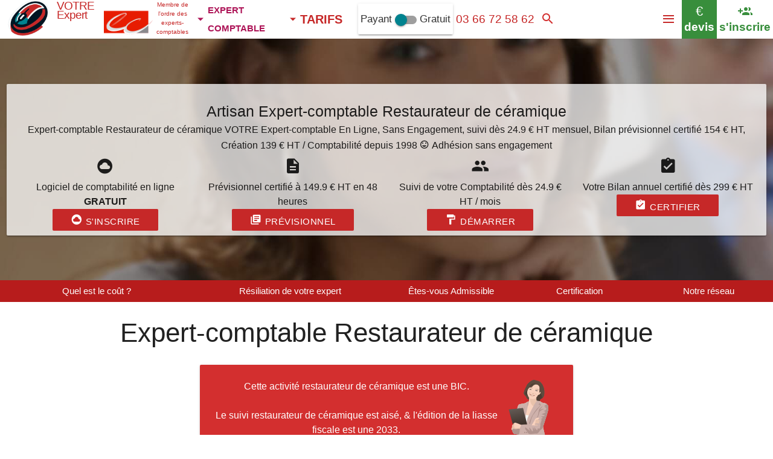

--- FILE ---
content_type: text/html; charset=utf-8
request_url: https://artisan.expert-comptable-en-ligne.fr/restaurateur-de-c%E9ramique
body_size: 12560
content:
<!DOCTYPE html><html xml:lang="fr" lang="fr"><head><title>Expert-comptable Restaurateur de céramique</title><meta name="description" content="Expert-comptable Restaurateur de céramique VOTRE Expert-comptable En Ligne, Sans Engagement, suivi dès 24.9 € HT mensuel, Bilan prévisionnel certifié 154 € HT, Création 139 € HT / Comptabilité depuis 1998"><meta charset="UTF-8"><link rel="canonical" href="https://artisan.expert-comptable-en-ligne.fr/restaurateur-de-c%E9ramique"><meta name="Author" content="Expert Comptable En Ligne"><meta name="robots" CONTENT="INDEX,FOLLOW,ALL"><meta name="GOOGLEBOT" CONTENT="INDEX,FOLLOW,ALL"><meta property="og:locale" content="fr_FR"/><meta property="og:type" content="website"/><meta property="og:title" content="Expert-comptable Restaurateur de céramique"/><meta property="og:description" content=" VOTRE Expert-comptable En Ligne, Sans Engagement, suivi dès 24.9 € HT mensuel, Bilan prévisionnel certifié 154 € HT, Création 139 € HT / Comptabilité depuis 1998"/><meta property="og:url" content="https://artisan.expert-comptable-en-ligne.fr/restaurateur-de-c%E9ramique"/><meta property="og:site_name" content="Votre Expert Comptable en ligne"><meta property="og:image" content="/comptabilite-en-ligne/i/expert-comptable.png"><meta name="apple-itunes-app" content="app-id=1258516839"><link rel="alternate" type="application/rss+xml" title="[RSS] Votre Expert Comptable en ligne" href="http://expert-comptable-en-ligne.fr/rss.php"><link rel="stylesheet" href="/comptabilite-en-ligne/i/global1.css" ><link rel="shortcut icon" href="/comptabilite-en-ligne/i/favicon.ico"><META NAME="Category" CONTENT="Accounting"><link rel="stylesheet" href="/comptabilite-en-ligne/i/expert-comptable-com.css"><meta name="viewport" content="width=device-width, initial-scale=1.0"><link rel="stylesheet" href="/comptabilite-en-ligne/i/materialize100.2.min.css"><link rel="stylesheet" href="/comptabilite-en-ligne/i/mat-icon.css"></head><body><!-- Restaurateur de céramique, expert comptable en ligne, expert-comptable en ligne, , expert comptable, en ligne, cabinet, paie, comptabilité, expert-comptable, --><script type="application/ld+json">{"@context":"http://schema.org","@type":"Corporation","url":"https://expert-comptable-en-ligne.fr","name":"VOTRE Expert &reg;","image":"https://expert-comptable-en-ligne.fr/comptabilite-en-ligne/i/expert-comptable.png","telephone":"+33185085032","logo":"https://expert-comptable-en-ligne.fr/comptabilite-en-ligne/i/expert-comptable.png","contactPoint":[{"@type":"ContactPoint","telephone":"+33185085032","contactType":"customer service","contactOption":["TollFree"],"availableLanguage":["French","English"],"areaServed":"FR"}]}</script><script type="application/ld+json">{"@context":"http://schema.org","@type":"Person","name":"VOTRE Expert&reg;","url":"https://expert-comptable-en-ligne.fr","sameAs":["https://twitch.com/comptatoo"]}</script><script type="application/ld+json">{"@context":"http://schema.org","@type": "BreadcrumbList","itemListElement":[{"@type":"ListItem","position":1,"item":{"@id":"http://expert-comptable-en-ligne.fr/cabinet-comptable/cabinet-expert-comptable.php","name":"Expert-Comptable"}},{"@type":"ListItem","position":2,"item":{"@id":"http://expert-comptable-en-ligne.fr/comptabilite-en-ligne/comptabilite-en-ligne.php","name":"Comptabilité en ligne"}},{"@type":"ListItem","position":3,"item":{"@id":"http://expert-comptable-en-ligne.fr/expert-comptable/tarifs.php","name":"Tarifs"}}]}</script><nav class="white red-text text-darken-3 sticky" role="navigation" style="height:64px"><header class="nav-wrapper" style="height:64px"><div id="tit" class="white" style=""><a href='http://expert-comptable-en-ligne.fr/'><img src="/comptabilite-en-ligne/i/expert-comptable-ukr.png" itemprop="logo" alt="Expert Comptable en ligne" height="59" width="93" id="logo_expert_comptable_en_ligne"></a><a itemprop="name" href="http://expert-comptable-en-ligne.fr/" class="titre valign-wrapper red-text text-darken-3"><span id="titre_0">VOTRE Expert </span></a></div><div class="valign-wrapper red-text text-darken-3 left" title="Les Experts-Comptables membres du réseau MON Comptable sont inscrits au tableau de l'ordre des Experts Comptables Paris Île de France" style="margin-right:0"> <img src="/comptabilite-en-ligne/i/conseil-superieur-de-l-ordre-experts-comptablesnew.png" height="45" width="81" style="margin-top:10px" alt="Ordre des Experts Comptables Paris Île de France" class="" id="imgconseildelordre"><div style="padding:0;margin:0" class="red-text text-darken-3 center-align" id="conseildelordre">Membre de l'ordre des experts-comptables</div></div><ul><li id="menu1"><a href="http://expert-comptable-en-ligne.fr/cabinet-comptable/cabinet-comptable.php" rel="nofollow" data-activates="metiers" class="left-align pink-text text-darken-3 dropdown-button" style="font-variant:small-caps;font-size:21px;padding-left:2px"><i class='mdi-navigation-arrow-drop-down left' style='margin-right:0;margin-left:0'></i> <b class="left-align">expert comptable</b></a><li id="menu2"><a href="http://expert-comptable-en-ligne.fr/comptabilite-en-ligne/comptabilite-en-ligne.php" rel="nofollow" class="left-align cyan-text text-darken-3 dropdown-button" style="font-variant:small-caps;font-size:21px;padding-left:0px;" data-activates="services"><i class='mdi-navigation-arrow-drop-down left' style='margin-right:0;margin-left:0'></i> <span class="left-align">comptabilité en ligne</span></a></li><li id="menu3"><a href="http://expert-comptable-en-ligne.fr/expert-comptable/tarifs.php" rel="nofollow" class="left-align dropdown-button" style="font-variant:small-caps;font-size:20px;padding-left:0px" data-activates="tarifs"><span class="left-align red-text text-darken-3"><span><i class='mdi-navigation-arrow-drop-down left red-text text-darken-3' style='margin-right:0;margin-left:0'></i> <b>TARIFS</b></span></span></a></li><li class="valign-wrapper card-panel left" style="line-height:50px;margin:0;margin-top:6px;padding:0;padding-left:4px;padding-right:4px" onClick="location.href='https://comptatoo.fr/#nouvelutilisateur'" id="alternativegratuite"><div class="switch"> <label> Payant <input type="checkbox" id="version" onchange="if($(this).prop(\'checked\')){location.href=\'https://comptatoo.fr/#nouvelutilisateur\'}"> <span class="lever"></span> Gratuit </label> </div></li></li></ul><ul id="services" class="dropdown-content collection cyan-text text-darken-3"><li class="collection-item"><span class="title" style="padding:0"><a href="http://expert-comptable-en-ligne.fr/comptabilite-en-ligne/comptabilite-en-ligne.php" title="L'application de comptabilité sur internet" class="cyan-text text-darken-3"><i class="mdi-device-devices cyan-text text-darken-3 left"></i> Comptabilité en ligne</a></span> <p>L'application de comptabilité sur internet</p></li><li class="collection-item"><span class="title" style="padding:0"><a href="http://expert-comptable-en-ligne.fr/comptabilite-en-ligne/reporting-comptabilite.php" title="Pour diriger ses affaires en tps réel" class="cyan-text text-darken-3"><i class="mdi-av-equalizer cyan-text text-darken-3 left"></i> Les tableaux de bord</a></span> <p>Pour diriger ses affaires en tps réel</p></li></ul><ul id="tarifs" class="dropdown-content collection cyan-text text-darken-3"><li class="collection-item" onClick="location.href='http://expert-comptable-en-ligne.fr/expert-comptable/tarifs.php#previsionnel'"><span class="title" style="padding:0"><a href="http://expert-comptable-en-ligne.fr/expert-comptable/tarifs.php#previsionnel" title="Budget prévisionnel certifié 3 / 5 ans en 48 heures / 24 heures / 12 heures" class="purple-text"><i class="mdi-av-my-library-books purple-text left"></i> Prévisionnel Certifié</a></span> <p>Budget prévisionnel certifié 3 / 5 ans en 48 heures / 24 heures / 12 heures dès <b>149.9 € HT</b></p></li><li class="collection-item" onClick="location.href='http://expert-comptable-en-ligne.fr/expert-comptable/tarifs.php#creation'"><span class="title" style="padding:0"><a href="http://expert-comptable-en-ligne.fr/expert-comptable/tarifs.php#creation" title="Tarifs des prestations création" class="deep-purple-text"><i class="mdi-action-trending-up deep-purple-text left"></i> Créateurs</a></span> <p>Tarifs des prestations création dès <b>39.9 € HT EI</b> Société 139.9 € HT</p></li><li class="collection-item"><span class="title" style="padding:0"><a href="http://expert-comptable-en-ligne.fr/expert-comptable/tarifs.php#suivi" title="Tarifs des prestations mensuelles" class="blue-text"><i class="mdi-editor-format-paint blue-text left"></i> BIC BA</a></span> <p>Tarifs des prestations pour les BIC / BA dès <b>24.9 € HT par mois</b></p></li><li class="collection-item"><span class="title" style="padding:0"><a href="http://expert-comptable-en-ligne.fr/expert-comptable/tarifs.php#bilan" title="Tarifs des bilans certifiés annuels 2033 2050 2035 2139" class="red-text text-darken-4"><i class="mdi-action-assignment-turned-in red-text text-darken-4 left"></i> Bilan</a></span> <p>Tarifs des bilans certifiés annuels 2033 2050 2035 2139 <b>dès 209 € HT</b></p></li></ul><ul id="metiers" class="dropdown-content collection pink-text text-darken-3"><li class="collection-item"><span class="title" style="padding:0"><a href="http://expert-comptable-en-ligne.fr/expertise-comptable/comptabilite-agricole.php" title="Les prestations aux agriculteurs" class="green-text"><i class="mdi-image-nature-people green-text left"></i> Compta Bénéfices Agricoles</a></span> <p>Les prestations aux Agriculteurs</p></li><li class="collection-item"><span class="title" style="padding:0"><a href="http://expert-comptable-en-ligne.fr/expertise-comptable/comptabilite-commercants.php" title="Les prestations pour les commerces" class="deep-purple-text"><i class="mdi-maps-local-grocery-store deep-purple-text left"></i> La compta des commerçants</a></span> <p>Les prestations pour les Commerces</p></li><li class="collection-item blue-text"><span class="title" style="padding:0"><a href="http://expert-comptable-en-ligne.fr/expertise-comptable/comptabilite-artisans.php" title="Les prestations aux artisans" class="blue-text"><i class="mdi-maps-local-taxi blue-text left"></i> Compta Artisans</a></span> <p>Les prestations aux artisans</p></li><li class="collection-item"><span class="title" style="padding:0"><a href="http://expert-comptable-en-ligne.fr/expertise-comptable/comptabilite-TPE-PME.php" title="Les prestations pour les T.P.E." class="deep-purple-text"><i class="mdi-social-person-outline deep-purple-text left"></i> La Compta TPE</a></span> <p>Les prestations pour les T.P.E.</p></li><li class="collection-item"><span class="title" style="padding:0"><a href="https://artisan.expert-comptable-en-ligne.fr" class="pink-text text-darken-3" title="La liste des artisans" class="deep-purple-text"><i class="mdi-content-content-cut deep-purple-text left"></i> Liste professions artisanales</a></span> <p>La liste des artisans</p></li></ul><div class="nav-tel valign-wrapper left" ><a href="tel:+33366725862" style="font-size:19px;width:100%" class="valign-wrapper red-text text-darken-3" rel="nofollow" title="Appeler le 0366725862"> <span id="telbox" style="width:100%">03 66 72 58 62</span></a></div><div class="nav-email valign-wrapper center-align hide-on-med-and-down" title="Courriel à votre@expert-comptable-en-ligne.fr" onClick="mailto:votre@expert-comptable-en-ligne.fr" style="display:none"><i class="mdi-communication-email medium valign-wrapper center-align"></i></div><a href="#callback"><div class="center-align valign-wrapper left red-text text-darken-3" style="max-width:167px;height:64px;line-height:12px;font-size:11px;cursor:pointer;" id="heureOuverture" onClick="chatWith('VOTRE_EXPERT');toggleChatBoxGrowth('VOTRE_EXPERT')"><span id="battementCoeur" style="display:none;height:initial;padding-left:0.4rem;padding-right:0.1rem"><i class="mdi-toggle-radio-button-on small" title="ouvert de 9h à 17h lundi, mardi, jeudi, vendredi"></i></span><span id="txtheureOuverture">ouvert de 9h à 17h lundi, mardi, jeudi, vendredi<span id='domtom'></span></span></div></a><div class="nav-search valign-wrapper center-align"><a href="#q" class="valign-wrapper" onclick="$('#searchbar').show();setTimeout(function(){$('#q').focus()},500);" title="rechercher sur le site"><i class="mdi-action-search valign-wrapper red-text text-darken-2"></i></a></div><div class="nav-comptatoo tooltipped center-align white valign-wrapper" data-position="bottom" data-delay="30" data-tooltip="ouvrir son compte comptabilité en ligne <b>gratuitement</b> sur comptatoo.fr" title="Comptabilité en ligne"><a href="https://comptatoo.fr/#nouvelutilisateur" class="green-text" target="_blank" rel="noopener" title="s'inscrire" style="line-height:26px;padding-left:4px;padding-right:4px"><i class="mdi-social-group-add hide-on-small-only large" style="line-height:26px;height:26px"></i><i class="mdi-social-group-add hide-on-med-and-up large" style="line-height:26px;height:26px"></i> <b style="font-size:19px" class="hide-on-small-only">s'inscrire</b></a></div><div class="nav-devis tooltipped green white-text valign-wrapper green" data-tooltip="faire un devis sur VOTRE EXPERT"><a href="http://expert-comptable-en-ligne.fr/comptabilite-en-ligne/devis-expertise-comptable.php" class="white-text" style="line-height:26px;padding-left:4px;padding-right:4px"><div style="font-size:22px;line-height:26px" class="hide-on-small-only">€</div><div style="font-size:24px;line-height:26px" class="hide-on-med-and-up">€</div> <b style="font-size:19px" class="hide-on-small-only">devis</b></a></div><button data-activates="nav-mobile" class="button-collapse valign-wrapper right hoverable center-align red-text text-darken-3" style="margin:0;padding:0;height:64px;line-height:64px;background-color:#fff;border:0" onclick="show_nav_mobile()" aria-label="Menu"><i class="mdi-navigation-menu valign-wrapper red-text text-darken-3" style="margin-left:10px;margin-right:10px"></i></button></header></nav><div id="expert-comptable-en-ligne" class="bordeaux"><video id="myVideo" autoplay="" loop="" muted="" data-autoplay="" poster="/comptabilite-en-ligne/i/expert-comptable-en-ligne_1-f.jpg" style="width:100%;height:100%;background-size:100% 100%;background-color:black;background-position:center center;background-size:contain;object-fit:cover;z-index:1"><source src="/comptabilite-en-ligne/i/Android-Scroll-min.mp4" type="video/mp4"></video><div class="overlay valign-wrapper flow-text"> <div class="row" style="margin-bottom:0"><div class="col s12"><div class="card-panel" style="background-color: rgba(255, 255, 255, 0.75);opacity:1;margin:0;padding:8px"><br class="hide-on-small-only"><h1 class="header center bold" style="padding-bottom:5px;margin:0px;font-size:25px">Artisan Expert-comptable Restaurateur de céramique</h1><span class="center header col s12" style="padding-top:0px;margin-top:0px;margin-bottom:0">Expert-comptable Restaurateur de céramique VOTRE Expert-comptable En Ligne, Sans Engagement, suivi dès 24.9 € HT mensuel, Bilan prévisionnel certifié 154 € HT, Création 139 € HT / Comptabilité depuis 1998 <i class="mdi-social-mood"></i> Adhésion sans engagement</span><br><div class="row" style="margin-bottom:0"><div class="col s12 m3 center-align"><i class="mdi-file-cloud-circle small hide-on-small-only"></i><br class="hide-on-small-only"> Logiciel de comptabilité en ligne <b>GRATUIT</b> <br class="hide-on-small-only"> <a href="https://comptatoo.fr/#nouvelutilisateur" class="waves-effect waves-light btn white-text" rel="noopener" target="_blank" title="s'inscrire"><i class="mdi-file-cloud-circle"></i> <span class="hide-on-small-only">s'inscrire</span></a></div><div class="col s12 m3 center-align"><i class="mdi-action-description small hide-on-small-only"></i><br class="hide-on-small-only"> Prévisionnel certifié à 149.9 € HT en 48 heures<br class="hide-on-small-only"> <a href="http://expert-comptable-en-ligne.fr/comptabilite-en-ligne/devis-expertise-comptable.php?p=previsionnel" class="waves-effect waves-light btn white-text" title="prévisionnel"><i class="mdi-av-my-library-books"></i> <span class="hide-on-small-only">prévisionnel</span></a></div><div class="col s12 m3 center-align"><i class="mdi-social-people small hide-on-small-only"></i><br class="hide-on-small-only"> Suivi de votre Comptabilité dès 24.9 € HT / mois <br class="hide-on-small-only"> <a href="http://expert-comptable-en-ligne.fr/comptabilite-en-ligne/devis-expertise-comptable.php?p=suivi" class="waves-effect waves-light btn white-text" rel="nofollow" title="démarrer"><i class="mdi-editor-format-paint"></i> <span class="hide-on-small-only">démarrer</span></a></div><div class="col s12 m3 center-align"><i class="mdi-action-assignment-turned-in small hide-on-small-only"></i><br class="hide-on-small-only"> Votre Bilan annuel certifié dès 299 € HT <br class="hide-on-small-only"> <a href="http://expert-comptable-en-ligne.fr/comptabilite-en-ligne/devis-expertise-comptable.php?p=reprise" class="waves-effect waves-light btn white-text" rel="nofollow" title="certifier"><i class="mdi-action-assignment-turned-in"></i> <span class="hide-on-small-only">certifier</span></a></div></div></div></div></div></div></div><div id="montre_test" class="right valign-wrapper red darken-4 white-text"><div class="row" style="margin-bottom:0"><div class="col s6 m4 l3"><a class="waves-effect waves-light btn-flat modal-trigger white-text" href="#cout" rel="nofollow" style="text-transform:none">Quel est le coût ? </a></div><div class="col s4 m2 l3"><a class="waves-effect waves-light btn-flat modal-trigger white-text" href="#resiliation" rel="nofollow" style="text-transform:none">Résiliation <span class="hide-on-med-and-down">de votre expert comptable</span> </a></div><div class="col s5 m2 l2 hide-on-small-only" style="padding:0"><a class="waves-effect waves-light btn-flat modal-trigger white-text" href="#disponibilite" rel="nofollow" style="text-transform:none"><span class="hide-on-med-and-down">Êtes-vous</span> Admissible ? </a></div><div class="col s5 m2 l2" style="padding:0"><a class="waves-effect waves-light btn-flat modal-trigger white-text" href="#certification" rel="nofollow" style="text-transform:none">Certification </a></div><div class="col s4 m2 l2" style="padding:0"><a class="waves-effect waves-light btn-flat modal-trigger white-text" href="#reseau" rel="nofollow" style="text-transform:none"><span class="hide-on-med-and-down">Notre réseau </span> <span class="hide-on-large-only">Nous</span> </a></div></div></div><div id="reseau" class="modal bottom-sheet"><div class="modal-content" style="padding-bottom:0"><div class="row container"><div class="col s12 m4 center-align"><i class="mdi-social-group small"></i><br>VOTRE Expert est un réseau d'experts comptables,<br> même logiciel, même contrat, même tarifs</div><div class="col s12 m4 center-align"><i class="mdi-device-gps-fixed small"></i><br>Affectation de l'expert le plus proche, <br>RDV physique possible</div><div class="col s12 m4 center-align"><i class="mdi-social-whatshot small"></i><br>Nos tarifs &amp; les services sont négociés et calés sur les bonnes pratiques du marché (une meilleure offre, alignement automatique)<br><br><br></div></div></div></div><div id="cout" class="modal bottom-sheet"><div class="modal-content" style="padding-bottom:0"><div class="row"><div class="col s12 m4 center-align"><br>Vous pouvez réaliser un devis en ligne (bouton vert en haut à droite)</div><div class="col s12 m4 center-align"><i class="mdi-toggle-check-box small"></i><br>Vous entrez vos informations</div><div class="col s12 m4 center-align"><i class="mdi-communication-email small"></i><br>Vous obtenez votre proposition tarifaire, envoyé par courriel, avec les liens d'adhésion<br><br><br></div></div></div></div><div id="resiliation" class="modal bottom-sheet"><div class="modal-content" style="padding-bottom:0"><div class="row container"><div class="col s12 m4 center-align"><i class="mdi-image-exposure-plus-1 small"></i><br>L'adhésion à notre cabinet est réalisé pour 1 mois, <br>résiliable à tout moment, 0 préavis</div><div class="col s12 m4 center-align"><i class="mdi-notification-do-not-disturb small"></i><br>Nous gérons sans frais la résiliation de votre ancien expert-comptable (récupération de vos données + lettre déontologique)</div><div class="col s12 m4 center-align"><i class="mdi-action-credit-card small"></i><br>Vous payez 1 mois, vous avez 1 mois de service.<br> Bilan certifié compris.<br><br></div></div></div></div><div id="disponibilite" class="modal bottom-sheet"><div class="modal-content" style="padding-bottom:0"><div class="row container"><div class="col s12 m4 center-align"><i class="mdi-hardware-phonelink small"></i><br>Nos services sont disponibles PARTOUT, pour TOUS</div><div class="col s12 m4 center-align"><i class="mdi-image-nature-people small"></i><br>BA, BNC, BIC, Immo, Marchand de biens, LMNP LMP, Buraliste, Opticien, Géomètre, VTC etc...<br>Compta bancaire / Compta d'engagement</div><div class="col s12 m4 center-align"><i class="mdi-social-public small"></i><br>France métropolitaine, Antilles, Guyane, Réunion, Nouvelle-Calédonie, Polynésie Française...<br><br><br></div></div></div></div><div id="certification" class="modal bottom-sheet"><div class="modal-content" style="padding-bottom:0"><div class="row container"><div class="col s12 m6 center-align"><i class="mdi-action-assignment-turned-in small"></i> <br> Pour faire certifier son bilan / prévisionnel ? <br> Un expert-comptable n'est jamais obligatoire, vous pouvez tenir votre comptabilité vous-même.<br>Face à un acteur extérieur à votre entreprise (état / région / banque), votre bilan auto-édité ne suffira pas. </div><div class="col s12 m6 center-align"><i class="mdi-action-done small"></i><br> Il souhaitera qu'un professionnel atteste de la validité des chiffres. Seul un expert-comptable est habilité à émettre une <b>attestation de validité des comptes</b>.<br>Identique pour les attestations de revenu / chiffre d'affaires / non rémunération etc..</div></div></div></div><div class="center col s12 container" style="clear:both;"><script>function show_block(id){if ($( "."+id).is(":visible")){$( "."+id).each(function(index){$(this).hide("500");});}else {$( "."+id).each(function(index){$(this).show("500");});}}</script>				</div><div id="compta" class="flow-text"><section class="flow-text row"><h2 class='center-align'>Expert-comptable Restaurateur de céramique</h2><div class="row"><div class="col s8 offset-s2 m6 offset-m3 center-align"><div class="card red darken-2"><div class="card-content white-text"><img src='/expert-comptable/i/temoignage_15.png' style='float:right;' class='circle' alt='restaurateur-de-céramique'>Cette activité restaurateur de céramique est une BIC.<br><br>Le suivi restaurateur de céramique est aisé, &amp; l'édition de la liasse fiscale est une 2033.<p>Étant restaurateur de céramique, le coût du suivi + bilan + TVA est de <h3 style="text-align:center">444 € HT annuel</h3> récupération bancaire journalière, logiciel compta en ligne ou 44.9 € HT par mois<br>1er mois satisfait ou remboursé<br>Engagement mensuel<br><a href="http://expert-comptable-en-ligne.fr/comptabilite-en-ligne/devis-expertise-comptable.php" class="waves-effect waves-light btn">Devis Expert Comptable restaurateur-de-céramique</a></div></div></div></div><p>Les codes NACE APE NAF en rapport : <br><a href='https://nace.expert-comptable-en-ligne.fr/90.03A' class='waves-effect waves-light btn'>90.03A Création artistique relevant des arts plastiques</a> <p><a href='https://ape.expert-comptable-en-ligne.fr/923A' class='waves-effect waves-light btn'>923A Activités artistiques</a><div id="metier_block" style="cursor:pointer" title="NOS OFFRES Immatriculation / Prévisionnel / Comptabilité / Bilan certifié GRAPHISTE" class="flow-text"><img data-src="/comptabilite-en-ligne/i/fd-graphiste.jpg" alt="L'Expert comptable des graphistes" class="lazyload" style="width:100%;height:100%;background-size:100% 100%;background-color:black;background-position:center center;background-size:contain;object-fit:cover;z-index:1"><div class="overlay valign-wrapper"><div class="row" style="margin-bottom:0;width:100%"><div class="col s12 m6 l4 hide-on-small-only"><div class="card-panel center-align valign-wrapper" style="background-color:rgba(255,255,255,0.75);opacity:1;margin:0;padding:8px"><div class="col s12"><b><i class="mdi-file-cloud pink-text"></i> Comptabilité GRATUITE</b> GRAPHISTE. OCR, RECUP BANCAIRE, IA, AGENDA, TABLEAUX DE BORD<br><a href="https://comptatoo.fr/#nouvelutilisateur" class="pink-text">Ouvrir son compte</a><br>https://comptatoo.fr</div></div></div><div class="col s12 m6 l4 hide-on-med-and-down"><div class="card-panel center-align valign-wrapper" style="background-color:rgba(255,255,255,0.75);opacity:1;margin:0;padding:8px"><div class="col s12"><b><i class="mdi-social-whatshot deep-purple-text text-lighten-2"></i> Création </b> GRAPHISTE <br><a href="https://creation.comptable-en-ligne.fr/" class="deep-purple-text text-lighten-2"><b>Immatriculation + Conseils</b> </a><br>149 € HT EURL / SARL / SAS </div></div></div><div class="col s12 m6 l4"><div class="card-panel center-align valign-wrapper" style="background-color:rgba(255,255,255,0.75);opacity:1;margin:0;padding:8px"><div class="col s12"><b><i class="mdi-social-people deep-purple-text text-lighten-2"></i> Notre offre GRAPHISTE</b><br><a href="https://graphiste.comptable-en-ligne.fr/" class="deep-purple-text text-lighten-2"><b>L'Expert comptable des graphistes</b></a><br> <span class="hide-on-small-only">Expert-comptable Restaurateur de céramique</span><br>https://graphiste.comptable-en-ligne.fr/</div></div></div></div></div></div><p>Les autres métiers artisanaux</p><form method="GET" name="sub" id="sub" action="">liste des professions artisanales dans une liste déroulante (tapez la première lettre de la profession etc...) : <select id="bnc" name="bnc" style="background:white;" onChange="sub.action='/' + this.value;window.parent.location = sub.action;"><option>liste des professions artisanales</option><option value="archetier">archetier</option><option value="d%E9corateur-sur-porcelaine">décorateur sur porcelaine</option><option value="graphiste">graphiste</option><option value="peintre-en-d%E9cor">peintre en décor</option><option value="sculpteur-sur-bois">sculpteur sur bois</option><option value="sculpteur-sur-pierre">sculpteur sur pierre</option><option value="tailleur-de-pierre">tailleur de pierre</option></select></form> <a href="https://artisan.expert-comptable-en-ligne.fr/archetier" class="waves-effect waves-light btn">Expert-comptable Archetier</a> <p> <a href="https://artisan.expert-comptable-en-ligne.fr/d%E9corateur-sur-porcelaine" class="waves-effect waves-light btn">Expert-comptable Décorateur sur porcelaine</a> <p> <a href="https://artisan.expert-comptable-en-ligne.fr/graphiste" class="waves-effect waves-light btn">Expert-comptable Graphiste</a> <p> <a href="https://artisan.expert-comptable-en-ligne.fr/peintre-en-d%E9cor" class="waves-effect waves-light btn">Expert-comptable Peintre en décor</a> <p> <a href="https://artisan.expert-comptable-en-ligne.fr/sculpteur-sur-bois" class="waves-effect waves-light btn">Expert-comptable Sculpteur sur bois</a> <p> <a href="https://artisan.expert-comptable-en-ligne.fr/sculpteur-sur-pierre" class="waves-effect waves-light btn">Expert-comptable Sculpteur sur pierre</a> <p> <a href="https://artisan.expert-comptable-en-ligne.fr/tailleur-de-pierre" class="waves-effect waves-light btn">Expert-comptable Tailleur de pierre</a> <p> <div id="b"></div></section><aside><div class="col s12 center-align"><a href="https://www.twitch.tv/comptatoo" style="color:#fff" target="_blank" rel="nofollow noopener"><img data-src="/comptabilite-en-ligne/i/TwitchGlitchPurple.png" alt="Comptatoo sur Twitch" height="48" width="48" class="lazyload"></a> <a href="https://www.youtube.com/channel/UCsB_ppRcaGbqE2C1bGpxTnQ" style="color:#fff" target="_blank" rel="nofollow noopener"><img data-src="/comptabilite-en-ligne/i/youtube_social_icon_red.png" alt="Comptatoo sur youtube" height="48" width="48" class="lazyload"></a> </div><div class='s_11'> </div><div id="show_facebook"></div><script>var array_arg=[];</script><div class="row flow-text vertical-wrapper" style="margin:0"><div class="arg0 valign-wrapper cyan-text text-darken-4 white col s12"><div class="center row"><ul id="entree7-1"><li class="opacity"><p class=" col cyan-text text-darken-4 white s12 m6 l8 right" id="cc_49"><i class='mdi-action-perm-phone-msg medium'></i><br>Conseils<br><br>Contactez votre collaborateur quand vous le souhaitez</p><p class="col s12 m6 l4 left"><span id="image_0_1" class="zoom-image"></span></p><p class="col s12 m6 right" id="ca_49"><br>Juridique / Fiscal / Comptable / Social, votre collaborateur expert-comptable répondra à vos questions</p></li></ul><script>var options49="{selector:'#entree7-1',offset:300,callback:function(el){send_arg('49');Materialize.showStaggeredList($(el));view_image('image_0_1','/comptabilite-en-ligne/e/r-02.jpg','1','Conseils');}}";array_arg.push(options49);</script></div></div></div><div class="row flow-text vertical-wrapper" style="margin:0"><div class="arg1 valign-wrapper bordeaux-text text-darken-2 white col s12"><div class="center row"><ul id="entree23-1"><li class="opacity"><p class=" col bordeaux-text text-darken-2 white s12 m6 l8 left" id="cc_81"><i class='mdi-action-description medium'></i><br>Bilan rapide<br><br>Obtenez votre bilan quand vous le voulez</p><p class="col s12 m6 l4 right"><span id="image_1_1" class="zoom-image"></span></p><p class="col s12 m6 left" id="ca_81"><br>éditez votre bilan flash quand vous le voulez, les affectations étant réalisées au fur et à mesure, vous obtenez un instantané crédible de votre activité...</p></li></ul><script>var options81="{selector:'#entree23-1',offset:300,callback:function(el){send_arg('81');Materialize.showStaggeredList($(el));view_image('image_1_1','/comptabilite-en-ligne/e/r-86.jpg','1','Bilan rapide');}}";array_arg.push(options81);</script></div></div></div><div class="row flow-text vertical-wrapper" style="margin:0"><div class="arg2 valign-wrapper red-text text-darken-3 white col s12"><div class="center row"><ul id="entree26-1"><li class="opacity"><p class=" col red-text text-darken-3 white s12 m6 l8 right" id="cc_72"><i class='mdi-action-credit-card medium'></i><br>Réduisez vos factures !<br><br>Comprimez vos frais de comptabilité</p><p class="col s12 m6 l4 left"><span id="image_2_1" class="zoom-image"></span></p><p class="col s12 m6 right" id="ca_72"><br>Les services d'un expert-comptable coûtent de 150 € à 200 € mensuels, chez nous 44,9 euros...</p></li></ul><script>var options72="{selector:'#entree26-1',offset:300,callback:function(el){send_arg('72');Materialize.showStaggeredList($(el));view_image('image_2_1','/comptabilite-en-ligne/e/r-25.jpg','1','Réduisez vos factures !');}}";array_arg.push(options72);</script></div></div></div><div id="rappel"><a name="callback"></a><div id="montre_callback" class="flow-text"></div><script>function oo(){montre_callback("","VISITEUR_A2601222812679","","","","","","","","","");}</script></div><div class="row"><div class="col s12 m6 l4 xl3"> <div class="card-panel zoom-image"> <img data-src="/comptabilite-en-ligne/i/fd-testez1.jpg" alt="formule gratuite comptatoo.fr" class="lazyload responsive-img" width="719" height="500"> <div class="center-align"> <h3 class="center-align">Formule gratuite</h3>	 <p>Logiciel compta en ligne <b>+ Ventilation</b> <br>+ Tableaux de bord + Coffre-fort numérique <br><small><i>Comptatoo &amp; athén@</i></small><br><br><a href="https://comptatoo.fr/" class="waves-effect waves-light btn" target="_blank"><i class="mdi-navigation-arrow-forward right"></i>compte gratuit</a><br></p> </div> </div></div> <div class="col s12 m6 l4 xl3"> <div class="card-panel zoom-image"> <img data-src="/comptabilite-en-ligne/i/fd-friperie1.jpg" alt="formule BIC" class="lazyload responsive-img" width="719" height="500"> <div class="center-align"> <h3 class="center-align">Suivi compta BIC</h3> 	 44.9 € HT / mois	 <p>Suivi comptabilité au jour le jour + Récupération BQ + TVA + Bilan certifié &amp; télé-déclaré + Conseils<br><br><a href="https://expert-comptable-en-ligne.fr/comptabilite-en-ligne/devis-expertise-comptable.php?p=suivi" rel="nofollow" class="waves-effect waves-light btn"><i class="mdi-navigation-arrow-forward right"></i>devis</a></p> </div> </div> </div><div class="col s12 m6 l4 xl3"> <div class="card-panel zoom-image"> <img data-src="/comptabilite-en-ligne/i/fd-consultant2.jpg" alt="Prévisionnel certifié expert-comptable" class="lazyload responsive-img" width="719" height="500"> <div class="center-align"> <h3 class="center-align">Prévisionnel certifié Expert-comptable</h3> 149.9 € HT	 <p>Prévisionnel 3 ans certifié pour financements<br><small><i>En moins de 48h</i></small><br><br><a href="https://expert-comptable-en-ligne.fr/comptabilite-en-ligne/devis-expertise-comptable.php?p=previsionnel" rel="nofollow" class="waves-effect waves-light btn"><i class="mdi-navigation-arrow-forward right"></i>prévisionnel</a></p> </div> </div> </div><div class="col s12 m6 l4 xl3"> <div class="card-panel zoom-image"> <img data-src="/comptabilite-en-ligne/i/fd-business-angel1.jpg" alt="Création EURL SASU SARL SAS" class="lazyload responsive-img" width="719" height="500"> <div class="center-align"> <h3 class="center-align">Tarifs Immatriculation EURL SASU SARL SAS</h3> 139.9 € HT	 <p>Statuts Juridiques + Inscription au Guichet entreprise + Entretien Optimisation fiscale<br><small><i>Hors frais greffe / Parution d'annonce légale</i></small><br><a href="https://expert-comptable-en-ligne.fr/comptabilite-en-ligne/devis-expertise-comptable.php?p=creation" rel="nofollow" class="waves-effect waves-light btn"><i class="mdi-navigation-arrow-forward right"></i>créez</a></p> </div> </div> </div><div class="col s12 m6 l4 xl3"> <div class="card-panel zoom-image"> <img data-src="/comptabilite-en-ligne/i/fd-transport.jpg" alt="Création EURL SASU SARL SAS Professions règlementées" class="lazyload responsive-img" width="719" height="500"> <div class="center-align"> <h3 class="center-align">Tarifs Immatriculation EURL SASU SARL SAS Professions règlementées</h3> 249.9 € HT	 <p>Statuts Juridiques + Inscription au Guichet entreprise + Entretien Optimisation fiscale + <b>Inscription Registre des métiers / Capacité transport</b><br><small><i>Hors frais greffe / Parution d'annonce légale</i></small><br><br><a href="https://expert-comptable-en-ligne.fr/comptabilite-en-ligne/devis-expertise-comptable.php?p=creation" rel="nofollow" class="waves-effect waves-light btn"><i class="mdi-navigation-arrow-forward right"></i>créez</a></p> </div> </div></div> <div class="col s12 m6 l4 xl3"> <div class="card-panel zoom-image"> <img data-src="/comptabilite-en-ligne/i/fd-transport1.jpg" alt="formule BIC" class="lazyload responsive-img" width="719" height="500"> <div class="center-align" > <h3 class="center-align">BILAN BIC 2033</h3> 	 409 € HT	 <p>TVA + 2033 / 2139 certifiée &amp; télédéclaré aux impôts + Conseils <br><br> <a href="https://expert-comptable-en-ligne.fr/comptabilite-en-ligne/devis-expertise-comptable.php?p=reprise" rel="nofollow" class="waves-effect waves-light btn"><i class="mdi-navigation-arrow-forward right"></i>Bilan 2033</a></p> </div> </div></div></div><div class="row flow-text vertical-wrapper" style="margin:0"><div class="arg0 valign-wrapper cyan-text text-darken-4 white col s12"><div class="center row"><ul id="entree4-2"><li class="opacity"><p class=" col cyan-text text-darken-4 white s12 m6 l8 right" id="cc_54"><i class='mdi-social-people-outline medium'></i><br>Collaborateur métier<br><br>Affectation d'un collaborateur selon votre activité</p><p class="col s12 m6 l4 left"><span id="image_0_2" class="zoom-image"></span></p><p class="col s12 m6 right" id="ca_54"><br>Coiffeur ? Nous vous affectons un collaborateur expert-comptable qui gère les salons. Restaurateur ? Nous vous affectons un des intervenants qui gère les CHR</p></li></ul><script>var options54="{selector:'#entree4-2',offset:300,callback:function(el){send_arg('54');Materialize.showStaggeredList($(el));view_image('image_0_2','/comptabilite-en-ligne/e/r-93.jpg','1','Collaborateur métier');}}";array_arg.push(options54);</script></div></div></div><div class="row flow-text vertical-wrapper" style="margin:0"><div class="arg1 valign-wrapper bordeaux-text text-darken-2 white col s12"><div class="center row"><ul id="entree6-2"><li class="opacity"><p class=" col bordeaux-text text-darken-2 white s12 center" id="cc_55"><i class='mdi-action-description medium'></i><br>Devis / facture<br><br>Produisez vos factures / devis dans le logiciel de comptabilité</p><p class="col s12 center" id="ca_55"><br>Logiciel comptabilité possède une fonctionnalité d'édition devis / factures</p></li></ul><script>var options55="{selector:'#entree6-2',offset:300,callback:function(el){send_arg('55');Materialize.showStaggeredList($(el));view_image('image_1_2','','1','Devis / facture');}}";array_arg.push(options55);</script></div></div></div><div class="row flow-text vertical-wrapper" style="margin:0"><div class="arg2 valign-wrapper red-text text-darken-3 white col s12"><div class="center row"><ul id="entree16-2"><li class="opacity"><p class=" col red-text text-darken-3 white s12 m6 l8 right" id="cc_64"><i class='mdi-av-repeat-one medium'></i><br>Précurseur<br><br>Compta en ligne depuis 2005, Expertise comptable depuis 1998</p><p class="col s12 m6 l4 left"><span id="image_2_2" class="zoom-image"></span></p><p class="col s12 m6 right" id="ca_64"><br>Faites confiance à un acteur historique de la comptabilité en ligne</p></li></ul><script>var options64="{selector:'#entree16-2',offset:300,callback:function(el){send_arg('64');Materialize.showStaggeredList($(el));view_image('image_2_2','/comptabilite-en-ligne/e/r-26.jpg','1','Précurseur');}}";array_arg.push(options64);</script></div></div></div></div></div><div class='s_10'><b>90%</b> des devis effectués pour ce <i>code APE Expert-comptable Décorateur sur porcelaine</i> sont des Bénéfices non commerciaux.<br></div><div class="b row flow-text">Les 4 dernières offres tarifaires expert-comptable<i> </i> (22/01/2026) : <p><div class="col s12 m6 l4 xl3" style="min-height:275px"><div class="card"><div class="card-content red darken-4 white-text"><span itemprop="brand" class="white-text">VOTRE Expert&reg;</span> <span class="white-text">Expert-comptable en ligne</span><br>Bénéfices Non Commerciaux <a href="https://nace.expert-comptable-en-ligne.fr/90.03B" class="white-text">90.03B Autre création artistique</a>, <br> Entreprise Individuelle Impôt sur le revenu, 0 salarié, 200 factures fournisseurs / an + Notes de Frais, 200 factures de ventes / an<br><span itemscope itemtype="http://schema.org/Product"><meta itemprop="serviceType" content="Accountancy"><span itemprop="name"><br>SUIVI 2026</span><img itemprop="image" src="/comptabilite-en-ligne/i/expert-comptable.png" alt="suivi" style="display:none"> <span itemprop="description">Bilan 2035 certifié + dossier AGA + décla fiscales + Récupération Relevés Bancaires (Compta Bancaire) </span> <div class="card-panel white black-text center-align" itemprop="offers" itemscope itemtype="http://schema.org/Offer"> <link itemprop='availability' href='https://schema.org/OnlineOnly'><span itemprop='availableAtOrFrom' itemscope itemtype='http://schema.org/Place'><span itemprop='address'>30220 Aigues mortes</span></span> <br>Honoraires : <b style="font-size:18px;"><span itemprop="price">34.9</span> <span itemprop="priceCurrency" content="EUR">€</span> H.T. <span itemprop="eligibleQuantity">mensuel</span></b> <br></div><br><span itemscope itemtype="http://schema.org/Product"><meta itemprop="serviceType" content="Accountancy"><img itemprop="image" src="/comptabilite-en-ligne/i/expert-comptable.png" alt="" style="display:none"><span itemprop='name'>Bilan / Compte de résultat 31-12-2020</span><span itemprop='offers' itemscope itemtype='http://schema.org/Offer'><link itemprop='availability' href='https://schema.org/OnlineOnly'> / Annexes (+ régularisations fiscales annuelles) de l'année antérieure<br><br><div class="valign comment_client white black-text center-align"><br>Le prix : <b><span itemprop="price">399.6</span> <span itemprop="priceCurrency" content="EUR">€</span> HT </b><br><br></div></span></span><br><span itemscope itemtype="http://schema.org/Product"><meta itemprop="serviceType" content="Accountancy"><img itemprop="image" src="/comptabilite-en-ligne/i/expert-comptable.png" alt="" style="display:none"><span itemprop='name'>Bilan / Compte de résultat 31-12-2019</span><span itemprop='offers' itemscope itemtype='http://schema.org/Offer'><link itemprop='availability' href='https://schema.org/OnlineOnly'> / Annexes (+ régularisations fiscales annuelles) de l'année antérieure<br><br><div class="valign comment_client white black-text center-align"><br>Le prix : <b><span itemprop="price">399</span> <span itemprop="priceCurrency" content="EUR">€</span> HT </b><br><br></div></span></span> </div> Expert comptable Archetier<br> Expert comptable Décorateur sur porcelaine<br> </div></div><div class="col s12 m6 l4 xl3" style="min-height:275px"><div class="card"><div class="card-content red darken-4 white-text"><span itemprop="brand" class="white-text">VOTRE Expert&reg;</span> <br>Bénéfices Non Commerciaux <a href="https://nace.expert-comptable-en-ligne.fr/90.03B" class="white-text"><b>90.03B Autre création artistique</b></a>, <br> Entreprise Individuelle Impôt sur le revenu, 0 salarié, 150 factures fournisseurs / an + Notes de Frais, 150 factures de ventes / an<br><span itemscope itemtype="http://schema.org/Product"><meta itemprop="serviceType" content="Accountancy"><span itemprop="name"><br>SUIVI 2026</span><img itemprop="image" src="/comptabilite-en-ligne/i/expert-comptable.png" alt="suivi" style="display:none"> <span itemprop="description">Bilan 2035 certifié + dossier AGA + décla fiscales + décla TVA + Récupération Relevés Bancaires (Compta Bancaire) </span> <div class="card-panel white black-text center-align" itemprop="offers" itemscope itemtype="http://schema.org/Offer"> <link itemprop='availability' href='https://schema.org/OnlineOnly'><span itemprop='availableAtOrFrom' itemscope itemtype='http://schema.org/Place'><span itemprop='address'>93200 Saint denis</span></span> <br>Honoraires : <b style="font-size:18px;"><span itemprop="price">35</span> <span itemprop="priceCurrency" content="EUR">€</span> H.T. <span itemprop="eligibleQuantity">mensuel</span></b> <br></div><br><span itemscope itemtype="http://schema.org/Product"><meta itemprop="serviceType" content="Accountancy"><img itemprop="image" src="/comptabilite-en-ligne/i/expert-comptable.png" alt="" style="display:none"><span itemprop='name'>Bilan / Compte de résultat 31-12-2018</span><span itemprop='offers' itemscope itemtype='http://schema.org/Offer'><link itemprop='availability' href='https://schema.org/OnlineOnly'> / Annexes (+ régularisations fiscales annuelles) de l'année antérieure<br><br><div class="valign comment_client white black-text center-align"><br>Le prix : <b><span itemprop="price">399,6</span> <span itemprop="priceCurrency" content="EUR">€</span> HT </b><br><br></div></span></span> </div> Expert comptable Archetier<br> Expert comptable Décorateur sur porcelaine<br> </div></div><div class="col s12 m6 l4 xl3" style="min-height:275px"><div class="card"><div class="card-content red darken-4 white-text"><span itemprop="brand" class="white-text">VOTRE Expert&reg;</span> <br>Bénéfices Non Commerciaux <a href="https://nace.expert-comptable-en-ligne.fr/90.03B" class="white-text"><i>90.03B Autre création artistique</i></a>, <br> Entreprise Individuelle Impôt sur le revenu, 0 salarié, 120 factures fournisseurs / an + Notes de Frais, 120 factures de ventes / an<br><span itemscope itemtype="http://schema.org/Product"><meta itemprop="serviceType" content="Accountancy"><span itemprop="name"><br>SUIVI 2026</span><img itemprop="image" src="/comptabilite-en-ligne/i/expert-comptable.png" alt="suivi" style="display:none"> <span itemprop="description">Bilan BNC certifié + dossier AGA + décla fiscales + décla TVA + Récupération Relevés Bancaires (Compta Bancaire) </span> <div class="card-panel white black-text center-align" itemprop="offers" itemscope itemtype="http://schema.org/Offer"> <link itemprop='availability' href='https://schema.org/OnlineOnly'><span itemprop='availableAtOrFrom' itemscope itemtype='http://schema.org/Place'><span itemprop='address'>93310 Le pré saint gervais</span></span> <br>Honoraires : <b style="font-size:18px;"><span itemprop="price">35</span> <span itemprop="priceCurrency" content="EUR">€</span> H.T. <span itemprop="eligibleQuantity">mensuel</span></b> <br></div><br><span itemscope itemtype="http://schema.org/Product"><meta itemprop="serviceType" content="Accountancy"><img itemprop="image" src="/comptabilite-en-ligne/i/expert-comptable.png" alt="" style="display:none"><span itemprop='name'>Bilan / Compte de résultat 31-12-2017</span><span itemprop='offers' itemscope itemtype='http://schema.org/Offer'><link itemprop='availability' href='https://schema.org/OnlineOnly'> / Annexes (+ régularisations fiscales annuelles) de l'année antérieure<br><br><div class="valign comment_client white black-text center-align"><br>Le prix : <b><span itemprop="price">420</span> <span itemprop="priceCurrency" content="EUR">€</span> HT </b><br><br></div></span></span> </div> Expert comptable Archetier<br> Expert comptable Décorateur sur porcelaine<br> </div></div><div class="col s12 m6 l4 xl3" style="min-height:275px"><div class="card"><div class="card-content red darken-4 white-text"><span itemprop="brand" class="white-text">VOTRE Expert&reg;</span> <br>Petite Entreprise <a href="https://nace.expert-comptable-en-ligne.fr/90.03B" class="white-text"><b>90.03B Autre création artistique</b></a>, <br> Association Impôt sur le revenu, 0 salarié, 120 factures fournisseurs / an, 250 factures de ventes / an<br><span itemscope itemtype="http://schema.org/Product"><meta itemprop="serviceType" content="Accountancy"><span itemprop="name"><br>SUIVI 2026</span><img itemprop="image" src="/comptabilite-en-ligne/i/expert-comptable.png" alt="suivi" style="display:none"> <span itemprop="description">Bilan 2033 BIC certifié + dossier CGA + décla fiscales + décla TVA + logiciel compta + saisies par le cabinet + Récupération Écritures Bancaires (Compta d'Engagement) </span> <div class="card-panel white black-text center-align" itemprop="offers" itemscope itemtype="http://schema.org/Offer"> <link itemprop='availability' href='https://schema.org/OnlineOnly'><span itemprop='availableAtOrFrom' itemscope itemtype='http://schema.org/Place'><span itemprop='address'>67270 Melsheim</span></span> <br>Honoraires : <b style="font-size:18px;"><span itemprop="price">94.8</span> <span itemprop="priceCurrency" content="EUR">€</span> H.T. <span itemprop="eligibleQuantity">mensuel</span></b> <br></div> </div> Expert comptable Archetier<br> Expert comptable Décorateur sur porcelaine<br> </div></div><div class="b"><button id="button_show_more_offre" class="btn-large waves-effect waves-light" onClick="show_more_offre()" style="width:100%" title="+ de propositions"><i class="mdi-hardware-keyboard-arrow-down"></i></button></div></div><!--expert-comptable-en-ligne.fr 923A --><div class="row flow-text vertical-wrapper" style="margin:0"><div class="arg0 valign-wrapper cyan-text text-darken-4 white col s12"><div class="center row"><ul id="entree16-3"><li class="opacity"><p class=" col cyan-text text-darken-4 white s12 m6 l8 right" id="cc_76"><i class='mdi-navigation-check medium'></i><br>émancipation<br><br>Aucune obligation entre nos services</p><p class="col s12 m6 l4 left"><span id="image_0_3" class="zoom-image"></span></p><p class="col s12 m6 right" id="ca_76"><br>Pas d'obligation d'adhésion entre services, Création / Prévisionnel Certifié / Bilan / Suivi sont des services non liés</p></li></ul><script>var options76="{selector:'#entree16-3',offset:300,callback:function(el){send_arg('76');Materialize.showStaggeredList($(el));view_image('image_0_3','/comptabilite-en-ligne/e/r-43.jpg','1','émancipation');}}";array_arg.push(options76);</script></div></div></div><div class="row flow-text vertical-wrapper" style="margin:0"><div class="arg1 valign-wrapper bordeaux-text text-darken-2 white col s12"><div class="center row"><ul id="entree74-3"><li class="opacity"><p class=" col bordeaux-text text-darken-2 white s12 m6 l8 left" id="cc_74"><i class='mdi-social-people-outline medium'></i><br>Intervenant métier<br><br>Votre intervenant est affecté selon l'activité</p><p class="col s12 m6 l4 right"><span id="image_1_3" class="zoom-image"></span></p><p class="col s12 m6 left" id="ca_74"><br>Votre collaborateur expert-comptable est choisi en fonction de votre métier</p></li></ul><script>var options74="{selector:'#entree74-3',offset:300,callback:function(el){send_arg('74');Materialize.showStaggeredList($(el));view_image('image_1_3','/comptabilite-en-ligne/e/r-93.jpg','1','Intervenant métier');}}";array_arg.push(options74);</script></div></div></div><div class="row flow-text vertical-wrapper" style="margin:0"><div class="arg2 valign-wrapper red-text text-darken-3 white col s12"><div class="center row"><ul id="entree80-3"><li class="opacity"><p class=" col red-text text-darken-3 white s12 m6 l8 right" id="cc_57"><i class='mdi-action-description medium'></i><br>Pré-bilan<br><br>Demandez un prébilan quand vous le souhaitez</p><p class="col s12 m6 l4 left"><span id="image_2_3" class="zoom-image"></span></p><p class="col s12 m6 right" id="ca_57"><br>Un financement à demander ? Il vous faut prouver votre situation financière ? Demandez votre bilan intermédiaire / prévisionnel à votre collaborateur(trice) comptable</p></li></ul><script>var options57="{selector:'#entree80-3',offset:300,callback:function(el){send_arg('57');Materialize.showStaggeredList($(el));view_image('image_2_3','/comptabilite-en-ligne/i/conseil-superieur-de-l-ordre-experts-comptablesnew.png','1','Pré-bilan');}}";array_arg.push(options57);</script></div></div></div></aside><div class="row"><h3 style="color:black;font-weight:bold;clear:both;">Thème Expert-comptable Restaurateur de céramique: </h3><div class="col s12 m6 l3 xl2"><div class="card" style="height:685px;"> <div class="card-content cyan darken-3 white-text"> <span class="card-title"><a href="https://comptable-en-ligne.fr/r/comment-les-logiciels-comptables-en-cloud-ameliorent-ils-la-conformite-fiscale-et-la-tracabilite-des-donnees" class="white-text"><br><i class="tiny mdi-notification-event-note"></i> Comment les logiciels <b>comptable</b>s en cloud améliorent-ils la conformité fiscale et la traçabilité des données ? </a></span></div></div></div><div class="col s12 m6 l3 xl2"><div class="card" style="height:685px;"> <div class="card-content cyan darken-3 white-text"> <span class="card-title"><a href="https://comptable-en-ligne.fr/r/quels-changements-dans-les-competences-des-comptables-sont-necessaires-face-a-la-digitalisation-et-a-l-ia" class="white-text"><br><i class="tiny mdi-notification-event-note"></i> Quels changements dans les compétences des <b>comptable</b>s sont nécessaires face à la digitalisation et à l'IA ? </a></span></div></div></div><div class="col s12 m6 l3 xl2"><div class="card" style="height:685px;"> <div class="card-content cyan darken-3 white-text"> <span class="card-title"><a href="https://resiliation.comptable-en-ligne.fr/r/comment-sont-calcules-les-honoraires-d-un-cabinet-d-expertise-comptable" class="white-text"><br><i class="tiny mdi-notification-event-note"></i> Comment sont calculés les honoraires d'un cabinet d'<b>Expert</b>ise <b>comptable</b> ? </a></span></div></div></div><div class="col s12 m6 l3 xl2"><div class="card" style="height:685px;"> <div class="card-content cyan darken-3 white-text"> <span class="card-title"><a href="https://resiliation.comptable-en-ligne.fr/r/resiliation-de-son-expert-comptable-mode-d-emploi" class="white-text"><br><i class="tiny mdi-notification-event-note"></i> Résiliation de son <b>Expert</b>-<b>comptable</b>, mode d'emploi </a></span></div></div></div><div class="col s12 m6 l3 xl2"><div class="card" style="height:685px;"> <div class="card-content cyan darken-3 white-text"> <span class="card-title"><a href="https://expert-comptable-en-ligne.fr/r/comment-justifier-une-perte-d-exploitation" class="white-text"><br><i class="tiny mdi-notification-event-note"></i> Comment justifier une perte d'exploitation ? </a></span></div></div></div><div class="col s12 m6 l3 xl2"><div class="card" style="height:685px;"> <div class="card-content cyan darken-3 white-text"> <span class="card-title"><a href="https://expert-comptable-en-ligne.fr/r/quels-risques-sont-associes-a-l-externalisation-de-la-comptabilite-sur-des-plateformes-cloud-etrangeres" class="white-text"><br><i class="tiny mdi-notification-event-note"></i> Quels risques sont associés à l'externalisation de la comptabilité sur des plateformes cloud étrangères ? </a></span></div></div></div><div class="col s12 m6 l3 xl2"><div class="card" style="height:685px;"> <div class="card-content cyan darken-3 white-text"> <span class="card-title"><a href="https://expert-comptable-en-ligne.fr/r/quelles-obligations-specifiques-s-appliquent-aux-entreprises-francaises-pour-la-valorisation-des-actifs-incorporels" class="white-text"><br><i class="tiny mdi-notification-event-note"></i> Quelles obligations spécifiques s'appliquent aux entreprises françaises pour la valorisation des actifs incorporels ? </a></span></div></div></div><div class="col s12 m6 l3 xl2"><div class="card" style="height:685px;"> <div class="card-content cyan darken-3 white-text"> <span class="card-title"><a href="https://expert-comptable-en-ligne.fr/r/quels-sont-les-nouveaux-enjeux-pour-l-auditeur-concernant-la-cybersecurite-et-la-fraude-numerique" class="white-text"><br><i class="tiny mdi-notification-event-note"></i> Quels sont les nouveaux enjeux pour l'auditeur concernant la cybersécurité et la fraude numérique ? </a></span></div></div></div><div class="b"></div><form class='row center-align' method='POST' id='rechercheform' name='rechercheform'><div class='col s12'>Recherchez :</div><div class='col s8 m9 l10'><input name="path" value="" type="hidden"><input maxlength="60" name="q" value="Expert comptable Restaurateur céramique" class="ssubmit" id="my_text" onkeyup="over(this.value,event.keyCode);" autocomplete="OFF" type="text"></div><div class='col s4 m3 l2'><button class="waves-effect waves-light btn-floating" title="recherchez" onClick="this.form.action=filtre(this.form.q.value);" type="submit"><i class='mdi-action-search'></i></button></div><div class="suggestionsBox" id="suggestions" style="display:none;"><div class="suggestionList" id="autoSuggestionsList"></div></div><div id="r"></div></form><div class="col s12 center-align"><a href="https://www.twitch.tv/comptatoo" style="color:#fff" target="_blank" rel="nofollow noopener"><img data-src="/comptabilite-en-ligne/i/TwitchGlitchPurple.png" alt="Comptatoo sur Twitch" height="48" width="48" class="lazyload"></a> <a href="https://www.youtube.com/channel/UCsB_ppRcaGbqE2C1bGpxTnQ" style="color:#fff" target="_blank" rel="nofollow noopener"><img data-src="/comptabilite-en-ligne/i/youtube_social_icon_red.png" alt="Comptatoo sur youtube" height="48" width="48" class="lazyload"></a> </div><div class='s_10'><b>90%</b> des devis effectués pour ce <i>code APE Expert-comptable Décorateur sur porcelaine</i> sont des Bénéfices non commerciaux.<br></div><div class="b row flow-text">Les 4 dernières offres tarifaires expert-comptable<i> </i> (22/01/2026) : <p><div class="col s12 m6 l4 xl3" style="min-height:275px"><div class="card"><div class="card-content red darken-4 white-text"><span itemprop="brand" class="white-text">VOTRE Expert&reg;</span> <span class="white-text">Expert-comptable en ligne</span><br>Bénéfices Non Commerciaux <a href="https://nace.expert-comptable-en-ligne.fr/90.03B" class="white-text">90.03B Autre création artistique</a>, <br> Entreprise Individuelle Impôt sur le revenu, 0 salarié, 200 factures fournisseurs / an + Notes de Frais, 200 factures de ventes / an<br><span itemscope itemtype="http://schema.org/Product"><meta itemprop="serviceType" content="Accountancy"><span itemprop="name"><br>SUIVI 2026</span><img itemprop="image" src="/comptabilite-en-ligne/i/expert-comptable.png" alt="suivi" style="display:none"> <span itemprop="description">Bilan 2035 certifié + dossier AGA + décla fiscales + Récupération Relevés Bancaires (Compta Bancaire) </span> <div class="card-panel white black-text center-align" itemprop="offers" itemscope itemtype="http://schema.org/Offer"> <link itemprop='availability' href='https://schema.org/OnlineOnly'><span itemprop='availableAtOrFrom' itemscope itemtype='http://schema.org/Place'><span itemprop='address'>30220 Aigues mortes</span></span> <br>Honoraires : <b style="font-size:18px;"><span itemprop="price">34.9</span> <span itemprop="priceCurrency" content="EUR">€</span> H.T. <span itemprop="eligibleQuantity">mensuel</span></b> <br></div><br><span itemscope itemtype="http://schema.org/Product"><meta itemprop="serviceType" content="Accountancy"><img itemprop="image" src="/comptabilite-en-ligne/i/expert-comptable.png" alt="" style="display:none"><span itemprop='name'>Bilan / Compte de résultat 31-12-2020</span><span itemprop='offers' itemscope itemtype='http://schema.org/Offer'><link itemprop='availability' href='https://schema.org/OnlineOnly'> / Annexes (+ régularisations fiscales annuelles) de l'année antérieure<br><br><div class="valign comment_client white black-text center-align"><br>Le prix : <b><span itemprop="price">399.6</span> <span itemprop="priceCurrency" content="EUR">€</span> HT </b><br><br></div></span></span><br><span itemscope itemtype="http://schema.org/Product"><meta itemprop="serviceType" content="Accountancy"><img itemprop="image" src="/comptabilite-en-ligne/i/expert-comptable.png" alt="" style="display:none"><span itemprop='name'>Bilan / Compte de résultat 31-12-2019</span><span itemprop='offers' itemscope itemtype='http://schema.org/Offer'><link itemprop='availability' href='https://schema.org/OnlineOnly'> / Annexes (+ régularisations fiscales annuelles) de l'année antérieure<br><br><div class="valign comment_client white black-text center-align"><br>Le prix : <b><span itemprop="price">399</span> <span itemprop="priceCurrency" content="EUR">€</span> HT </b><br><br></div></span></span> </div> Expert comptable Archetier<br> Expert comptable Décorateur sur porcelaine<br> </div></div><div class="col s12 m6 l4 xl3" style="min-height:275px"><div class="card"><div class="card-content red darken-4 white-text"><span itemprop="brand" class="white-text">VOTRE Expert&reg;</span> <br>Bénéfices Non Commerciaux <a href="https://nace.expert-comptable-en-ligne.fr/90.03B" class="white-text"><b>90.03B Autre création artistique</b></a>, <br> Entreprise Individuelle Impôt sur le revenu, 0 salarié, 150 factures fournisseurs / an + Notes de Frais, 150 factures de ventes / an<br><span itemscope itemtype="http://schema.org/Product"><meta itemprop="serviceType" content="Accountancy"><span itemprop="name"><br>SUIVI 2026</span><img itemprop="image" src="/comptabilite-en-ligne/i/expert-comptable.png" alt="suivi" style="display:none"> <span itemprop="description">Bilan 2035 certifié + dossier AGA + décla fiscales + décla TVA + Récupération Relevés Bancaires (Compta Bancaire) </span> <div class="card-panel white black-text center-align" itemprop="offers" itemscope itemtype="http://schema.org/Offer"> <link itemprop='availability' href='https://schema.org/OnlineOnly'><span itemprop='availableAtOrFrom' itemscope itemtype='http://schema.org/Place'><span itemprop='address'>93200 Saint denis</span></span> <br>Honoraires : <b style="font-size:18px;"><span itemprop="price">35</span> <span itemprop="priceCurrency" content="EUR">€</span> H.T. <span itemprop="eligibleQuantity">mensuel</span></b> <br></div><br><span itemscope itemtype="http://schema.org/Product"><meta itemprop="serviceType" content="Accountancy"><img itemprop="image" src="/comptabilite-en-ligne/i/expert-comptable.png" alt="" style="display:none"><span itemprop='name'>Bilan / Compte de résultat 31-12-2018</span><span itemprop='offers' itemscope itemtype='http://schema.org/Offer'><link itemprop='availability' href='https://schema.org/OnlineOnly'> / Annexes (+ régularisations fiscales annuelles) de l'année antérieure<br><br><div class="valign comment_client white black-text center-align"><br>Le prix : <b><span itemprop="price">399,6</span> <span itemprop="priceCurrency" content="EUR">€</span> HT </b><br><br></div></span></span> </div> Expert comptable Archetier<br> Expert comptable Décorateur sur porcelaine<br> </div></div><div class="col s12 m6 l4 xl3" style="min-height:275px"><div class="card"><div class="card-content red darken-4 white-text"><span itemprop="brand" class="white-text">VOTRE Expert&reg;</span> <br>Bénéfices Non Commerciaux <a href="https://nace.expert-comptable-en-ligne.fr/90.03B" class="white-text"><i>90.03B Autre création artistique</i></a>, <br> Entreprise Individuelle Impôt sur le revenu, 0 salarié, 120 factures fournisseurs / an + Notes de Frais, 120 factures de ventes / an<br><span itemscope itemtype="http://schema.org/Product"><meta itemprop="serviceType" content="Accountancy"><span itemprop="name"><br>SUIVI 2026</span><img itemprop="image" src="/comptabilite-en-ligne/i/expert-comptable.png" alt="suivi" style="display:none"> <span itemprop="description">Bilan BNC certifié + dossier AGA + décla fiscales + décla TVA + Récupération Relevés Bancaires (Compta Bancaire) </span> <div class="card-panel white black-text center-align" itemprop="offers" itemscope itemtype="http://schema.org/Offer"> <link itemprop='availability' href='https://schema.org/OnlineOnly'><span itemprop='availableAtOrFrom' itemscope itemtype='http://schema.org/Place'><span itemprop='address'>93310 Le pré saint gervais</span></span> <br>Honoraires : <b style="font-size:18px;"><span itemprop="price">35</span> <span itemprop="priceCurrency" content="EUR">€</span> H.T. <span itemprop="eligibleQuantity">mensuel</span></b> <br></div><br><span itemscope itemtype="http://schema.org/Product"><meta itemprop="serviceType" content="Accountancy"><img itemprop="image" src="/comptabilite-en-ligne/i/expert-comptable.png" alt="" style="display:none"><span itemprop='name'>Bilan / Compte de résultat 31-12-2017</span><span itemprop='offers' itemscope itemtype='http://schema.org/Offer'><link itemprop='availability' href='https://schema.org/OnlineOnly'> / Annexes (+ régularisations fiscales annuelles) de l'année antérieure<br><br><div class="valign comment_client white black-text center-align"><br>Le prix : <b><span itemprop="price">420</span> <span itemprop="priceCurrency" content="EUR">€</span> HT </b><br><br></div></span></span> </div> Expert comptable Archetier<br> Expert comptable Décorateur sur porcelaine<br> </div></div><div class="col s12 m6 l4 xl3" style="min-height:275px"><div class="card"><div class="card-content red darken-4 white-text"><span itemprop="brand" class="white-text">VOTRE Expert&reg;</span> <br>Petite Entreprise <a href="https://nace.expert-comptable-en-ligne.fr/90.03B" class="white-text"><b>90.03B Autre création artistique</b></a>, <br> Association Impôt sur le revenu, 0 salarié, 120 factures fournisseurs / an, 250 factures de ventes / an<br><span itemscope itemtype="http://schema.org/Product"><meta itemprop="serviceType" content="Accountancy"><span itemprop="name"><br>SUIVI 2026</span><img itemprop="image" src="/comptabilite-en-ligne/i/expert-comptable.png" alt="suivi" style="display:none"> <span itemprop="description">Bilan 2033 BIC certifié + dossier CGA + décla fiscales + décla TVA + logiciel compta + saisies par le cabinet + Récupération Écritures Bancaires (Compta d'Engagement) </span> <div class="card-panel white black-text center-align" itemprop="offers" itemscope itemtype="http://schema.org/Offer"> <link itemprop='availability' href='https://schema.org/OnlineOnly'><span itemprop='availableAtOrFrom' itemscope itemtype='http://schema.org/Place'><span itemprop='address'>67270 Melsheim</span></span> <br>Honoraires : <b style="font-size:18px;"><span itemprop="price">94.8</span> <span itemprop="priceCurrency" content="EUR">€</span> H.T. <span itemprop="eligibleQuantity">mensuel</span></b> <br></div> </div> Expert comptable Archetier<br> Expert comptable Décorateur sur porcelaine<br> </div></div><div class="b"><button id="button_show_more_offre" class="btn-large waves-effect waves-light" onClick="show_more_offre()" style="width:100%" title="+ de propositions"><i class="mdi-hardware-keyboard-arrow-down"></i></button></div></div><!--expert-comptable-en-ligne.fr 923A --><div class="row flow-text vertical-wrapper" style="margin:0"><div class="arg0 valign-wrapper cyan-text text-darken-4 white col s12"><div class="center row"><ul id="entree50-4"><li class="opacity"><p class=" col cyan-text text-darken-4 white s12 m6 l8 right" id="cc_73"><i class='mdi-image-timer medium'></i><br>Graphiques personnels<br><br>Vos soldes intermédiaires de gestion sont personnalisés</p><p class="col s12 m6 l4 left"><span id="image_0_4" class="zoom-image"></span></p><p class="col s12 m6 right" id="ca_73"><br>Ajoutez vos propres indicateurs à votre tableau de bord, quand vous le souhaitez</p></li></ul><script>var options73="{selector:'#entree50-4',offset:300,callback:function(el){send_arg('73');Materialize.showStaggeredList($(el));view_image('image_0_4','/comptabilite-en-ligne/e/r-19.jpg','1','Graphiques personnels');}}";array_arg.push(options73);</script></div></div></div></div><!-- Expert-comptable Restaurateur de céramique VOTRE Expert-comptable En Ligne, Sans Engagement, suivi dès 24.9 € HT mensuel, Bilan prévisionnel certifié 154 € HT, Création 139 € HT / Comptabilité depuis 1998 --><div class="nav-wrapper" style="position:absolute;top:0;width:100%;display:none;z-index:1001" id="searchbar"><form method="POST" id="rechercheunifie" name="rechercheunifie" class=""><div class="input-field" style="margin-top:0"><input maxlength="50" name="q" id="q" type="search" required autocomplete="off" onkeyup="over_unifie(this.value,event.keyCode);" class="" style="height:64px;margin-bottom:0;" placeholder="recherchez sur le site"><label for="q" class="label-icon"><i class="mdi-action-search small"></i></label><i class="mdi-navigation-close" onclick="$('#searchbar').hide()" style="z-index:12" title="Fermer la barre de recherche"></i><div class="card-panel" id="suggestions_unifie" style="display:none;margin-top:0"><div class="suggestionList_unifie" id="autoSuggestionsList_unifie"></div></div><div id="r_unifie"></div></div></form></div> <div class="row hide-on-small-only flow-text">FICHES FISCALES<p><div class="col s12 m6 l4 xl3" style="min-height:220px"><div class="card"><div class="card-content cyan darken-3 white-text"><span class="card-title"><i class="small mdi-notification-event-available"></i> <a href="https://expert-comptable-en-ligne.fr/r/document-unique-d-evaluation-des-risques-professionnels-duerp" class="white-text">Document Unique d'Évaluation des Risques Professionnels (DUERP)</a> </span></div></div></div><div class="col s12 m6 l4 xl3" style="min-height:220px"><div class="card"><div class="card-content cyan darken-3 white-text"><span class="card-title"><i class="small mdi-notification-event-available"></i> <a href="https://expert-comptable-en-ligne.fr/r/qu-est-ce-que-la-certification-de-conformite" class="white-text">Qu'est-ce que la Certification de Conformité ?</a> </span></div></div></div><div class="col s12 m6 l4 xl3" style="min-height:220px"><div class="card"><div class="card-content cyan darken-3 white-text"><span class="card-title"><i class="small mdi-notification-event-available"></i> <a href="https://expert-comptable-en-ligne.fr/r/qu-est-ce-que-la-taxe-sur-les-salaires" class="white-text">Qu'est-ce que la Taxe sur les salaires ?</a> </span></div></div></div><div class="col s12 m6 l4 xl3" style="min-height:220px"><div class="card"><div class="card-content cyan darken-3 white-text"><span class="card-title"><i class="small mdi-notification-event-available"></i> <a href="https://expert-comptable-en-ligne.fr/r/j-ai-recu-un-courrier-ape-affichage-obligatoire-qu-en-penser" class="white-text">J'ai reçu un courrier APE affichage obligatoire, qu'en penser ?</a> </span></div></div></div><div class="col s12 m6 l4 xl3" style="min-height:220px"><div class="card"><div class="card-content cyan darken-3 white-text"><span class="card-title"><i class="small mdi-notification-event-available"></i> <a href="https://expert-comptable-en-ligne.fr/r/j-ai-recu-un-courrier-identification-legale-qu-en-penser" class="white-text">J'ai reçu un courrier identification légale, qu-en penser ?</a> </span></div></div></div><div class="col s12 m6 l4 xl3" style="min-height:220px"><div class="card"><div class="card-content cyan darken-3 white-text"><span class="card-title"><i class="small mdi-notification-event-available"></i> <a href="https://expert-comptable-en-ligne.fr/r/qu-est-ce-qu-un-transfert-de-charges" class="white-text">Qu'est-ce qu'un transfert de charges ?</a> </span></div></div></div><div class="col s12 m6 l4 xl3" style="min-height:220px"><div class="card"><div class="card-content cyan darken-3 white-text"><span class="card-title"><i class="small mdi-notification-event-available"></i> <a href="https://expert-comptable-en-ligne.fr/r/qu-est-ce-que-la-contre-passation" class="white-text">Qu'est-ce que la contre passation ?</a> </span></div></div></div><div class="col s12 m6 l4 xl3" style="min-height:220px"><div class="card"><div class="card-content cyan darken-3 white-text"><span class="card-title"><i class="small mdi-notification-event-available"></i> <a href="https://expert-comptable-en-ligne.fr/r/qu-est-ce-qu-un-carnet-de-commande" class="white-text">Qu'est-ce qu'un carnet de commande ?</a> </span></div></div></div></div><footer id="comptable" class="page-footer light bordeaux b flow-text"><div id="content_comptable" class="white-text center-align"><div class="row"><center><strong>Expert-comptable Restaurateur de céramique</strong></a></center><div class="col l4 m6 s12"><b>Qui est VOTRE Expert &reg; ?</b><p>VOTRE Expert est un réseau de cabinets d'experts-comptables &amp; de consultants présent sur toute la France (métropolitaine / DOM TOM). English supported<br>Les adhérents fournissent un service similaire, au tarif identique, avec des outils technologiques identiques.<br>Contactez-nous par <a href="tel:+33366725862" class="white-text">téléphone</a>, <a href="#callback" rel="nofollow" class="white-text">rappel</a> ou réalisez un <a href="http://expert-comptable-en-ligne.fr/comptabilite-en-ligne/devis-expertise-comptable.php" class="white-text">devis d'expert-comptable</a>.</div><div class="col s12 m6 l4"><b>Quelle clientèle ?</b><p>- Toute forme juridique (SARL EURL EI (Entreprise Individuelle) SAS SASU SA SCI EARL GAEC SCEA etc...),<br>- BIC / BA (Bénéfices agricoles)<br>- LMNP, LMP, Indivision ou SCI<br>- Services disponibles France métropolitaine / DOM TOM. English supported</div><div class="col s12 m6 l4"><b>Quels services proposez vous ?</b><p>- Comptabilité d'Engagement : récupération bancaire 512, livre d'achat 401, livre de vente 410, rapprochement bancaire, pointage, bilan certifié, conseils inclus,<br>- Comptabilité Bancaire : récupération bancaire 512, ventilation à la volée 6 / 7, bilan certifié, conseils inclus,<br>- Révision annuelle (bilan 2033 2139 2072 certifié, télédéclaré),<br>- Immatriculation Société (139 € HT), <br>- Prévisionnel 3 ans certifié -48h (154.9 € HT),<br></div><div id="ki1" class="col s12 m6 l4">Nous avons des ententes avec des consultants en gestion &amp; assistants administratifs intervenants sur des prestations hors compta </div><div class="col s12 m6 l4 center-align"><a href='https://itunes.apple.com/fr/app/comptatoo/id1258516839?l=fr' target='_blank' rel='nofollow noopener'><img alt="Comptatoo disponible sur App Store" data-src="/comptabilite-en-ligne/i/appstore-badge.png" class="left lazyload" width="110" height="33"></a><!----></div><div class="col s12 m6 l4 center">Modes de règlement <br><img src='/comptabilite-en-ligne/i/mastercard.svg' class="lazyload" height="33" alt="Mastercard"> <img src='/comptabilite-en-ligne/i/amex.svg' class="lazyload" height="33" alt="Amex"> <img src='/comptabilite-en-ligne/i/cartebleue.svg' class="lazyload" height="33" alt="Carte Bleue"> <img src='/comptabilite-en-ligne/i/visa.svg' class="lazyload" height="33" alt="Visa"> <img src='/comptabilite-en-ligne/i/paypal.svg' class="lazyload" height="33" alt="Paypal"> <img src='/comptabilite-en-ligne/i/SepaLogoFR.jpg' class="lazyload" height="33" alt="SEPA"></div><script>var ville="";var latitude="";var longitude="";var pays_internaute="united states";</script><input id="pays" name="pays" value="united states" type="hidden"><div class='card-panel center black-text'> Services disponibles en Polynésie (CFP), Nouvelle Calédonie (Kanaki), Réunion, Guyane, Martinique, Guadeloupe, Saint-Martin, Saint-Barthélemy.</div><div class="container" style="clear:both"><div class="card-panel" style="padding:0"><div id="mapsuc"></div></div></div><div id="sondage"></div><div id="cv" class="s12 m12 l12">Emploi</div>Si tu ne t'occupes pas de la Sécurité Sociale des indépendants, la Sécurité Sociale des indépendants, elle, s'occupera de toi.</div></div><div class="footer-copyright center-align flow-text"><div class="col s9"><address> VOTRE Expert<br> <img data-src="/comptabilite-en-ligne/i/conseil-superieur-de-ordre-experts-comptables.png" alt="Expert-comptable Restaurateur de céramique" width="25" height="30" class="lazyload"> 2026© <br> Téléphone : <b><a rel="nofollow" href="tel:+33366725862" class="white-text">03 66 72 58 62</a> </b> Ordre des Experts-Comptables Paris - Île de France</address> <a href="#q" onclick="$('#searchbar').show();setTimeout(function(){$('#q').focus()},500);" title="rechercher sur le site"><i class="mdi-action-search small white-text"></i></a></div><nav class='row white' style='margin-bottom:0'><div class="col s4"><a href="http://expert-comptable-en-ligne.fr" class="waves-effect waves-light btn-floating white-text cyan darken-3" title="VOTRE Expert"><i class="mdi-action-home"></i></a></div><div class="col s4 truncate"><a href="http://expert-comptable-en-ligne.fr/expert-comptable/tarifs.php" class="waves-effect waves-light btn white-text bordeaux">Tarifs</a></div><div class="col s4 truncate"><a href="http://expert-comptable-en-ligne.fr/comptabilite-en-ligne/devis-expertise-comptable.php" class="waves-effect waves-light btn white-text green" style="font-weight:bold;font-size:19px">Adhérer</a></div></nav></div></footer><script src="/comptabilite-en-ligne/i/js/jquery-3.6.4.min.js"></script><script src="/comptabilite-en-ligne/i/js/materialize100.2.min.js"></script><script async src="/comptabilite-en-ligne/i/js/lazyloadxt.js"></script><script async src="/comptabilite-en-ligne/i/js/jquery-25-04-2015--min.js"></script><script>var username;</script><script async src="/comptabilite-en-ligne/i/js/init-racine.js" id="init"></script><div id="rappel_1"></div><input id='isonline' value='isonline' type='hidden'><style>.side-nav[class^="mdi-"],.side-nav[class*=" mdi-"]{max-height:20px}</style><!--2026-01-22 23:51:09--><script>tpsexe=0.135801</script></body></html>

--- FILE ---
content_type: text/html; charset=UTF-8
request_url: https://artisan.expert-comptable-en-ligne.fr/s_votre/php-.redir.php
body_size: -1100
content:
<!--1769122270-->

--- FILE ---
content_type: text/css
request_url: https://artisan.expert-comptable-en-ligne.fr/comptabilite-en-ligne/i/global1.css
body_size: 1990
content:
body{text-align:justify}ul{list-style-type:none}#expert-comptable-en-ligne{padding:0;margin:0}#cv{width:100%}#sondage{float:right;margin:5px}.fb:hover,.tw:hover,.gg:hover,.li:hover,.em:hover{opacity:.7;-o-transition-duration:1s;-moz-transition-duration:1s;-webkit-transition:-webkit-transform 1s;-webkit-box-shadow:0 0 4px #000;-moz-box-shadow:0 0 4px #000;box-shadow:0 0 4px #000}#conseildelordre{line-height:15px;font-size:10px;width:65px;font-weight:lighter;height:64px}@media only screen and (max-width :1034px){#imgconseildelordre{display:none}}@media only screen and (max-width :646px){#conseildelordre{display:none}}.view{width:100%;height:100px;float:left;overflow:hidden;position:relative;text-align:center;cursor:default;box-shadow:0 0 5px #aaa}.view .mask,.view .content{width:100%;height:100px;position:absolute;overflow:hidden;top:0;left:0}.view img{display:block;position:relative}.view a.linkedin,.view a.twitter,.view a.facebook,.view a.google,.view a.email{display:inline-block;text-decoration:none;padding:0;text-indent:-9999px;width:50px;height:50px}.view a.linkedin{background:url(/comptabilite-en-ligne/i/linkedin.png) center no-repeat}.view a.google{background:url(/comptabilite-en-ligne/i/google.png) center no-repeat}.view a.facebook{background:url(/comptabilite-en-ligne/i/facebook.png) center no-repeat}.view a.twitter{background:url(/comptabilite-en-ligne/i/twitter.png) center no-repeat}.view a.email{background:url(/comptabilite-en-ligne/i/email.png) center no-repeat}.second-effect .mask{opacity:0;overflow:visible;border:0 solid rgba(0,0,0,0.7);box-sizing:border-box;transition:all .4s ease-in-out}.second-effect a.linkedin,.second-effect a.twitter,.second-effect a.facebook,.second-effect a.google,.second-effect a.email{position:relative;top:-25px;opacity:0;transform:scale(0,0);transition:transform .2s .1s ease-in,opacity .1s ease-in-out}.second-effect:hover .mask{opacity:1;border:50px solid rgba(0,0,0,0.7)}.second-effect:hover a.linkedin,.second-effect:hover a.twitter,.second-effect:hover a.facebook,.second-effect:hover a.google,.second-effect:hover a.email{opacity:1;transform:scale(1,1);transition-delay:.3s}#logo_expert_comptable_en_ligne{float:left}#tit{float:left;text-align:left;margin-left:1px;margin-right:3px;height:64px}.titre{margin:0;padding:0;font-size:18px;float:right;max-width:75px}#valider_callback{color:white}#validation_callback{clear:both;max-width:475px;color:white;font-weight:bold;margin-left:auto;margin-right:auto}#formconnexion{text-align:center}#rappelvide{width:245px;height:176px;float:right;margin:0;padding:0;padding:5px;margin-top:3px}#compta h3{font-weight:bold;clear:both}#montre_demo{clear:both;text-align:center;vertical-align:middle;width:100%;background:#ad1457;color:#fff;margin:0;padding:0}#montre_demo h3{text-align:center;margin-left:auto;margin-right:auto;width:100%;font-variant:small-caps;font-size:25px;font-weight:normal}#montre_test{clear:both;text-align:center;display:inline;vertical-align:middle;width:100%}#montre_test h3{text-align:center;margin-left:auto;margin-right:auto;width:100%;font-variant:small-caps;font-size:25px;font-weight:normal}#montre_tchat{min-height:100px;clear:both;text-align:center;vertical-align:middle;width:100%;color:#fff}#montre_tchat h3{text-align:center;margin-left:auto;margin-right:auto;width:100%;font-variant:small-caps;font-size:25px;font-weight:normal}#montre_skype{font-weight:bold;min-height:220px;clear:both;text-align:center;vertical-align:middle;width:100%;background:#fff;color:#000}@media only screen and (max-width :660px){#montre_skype{min-height:440px}}#compta h4{font-weight:bold;display:inline;clear:both}#compta .expertise{font-weight:bold}#comptabilite{width:170px;float:left;margin-left:3px;margin-top:-18px;font-size:10px;padding-top:25px}#comptabilite h3{font-size:11px;text-indent:15px;font-weight:normal}#comptabilite h4{font-size:11px}#comptable-en-ligne{width:168px;text-align:center;margin-bottom:5px;margin-left:5px;padding:0;float:left;margin-right:4px}#comptable-en-ligne h3{height:0}#comptable-expert{float:left}#comptable-expert h3{height:0}#comptable{height:100%}#comptable h1{display:inline}.le_devis,.le_devis1,.le_devis2{color:#fff;font-size:14px;text-align:center;border:0;font-weight:bold;background-color:transparent;background-repeat:no-repeat;height:25px;vertical-align:middle;font-variant:small-caps;width:166px;cursor:pointer;/padding-left:166px}input.le_devis,input.le_devis1,input.le_devis2{color:#fff;text-align:center;font-size:14px;display:-moz-inline-block;display:inline-block;cursor:pointer;font-weight:bold;font-variant:small-caps;overflow:hidden;/width:0}.le_devis:hover,.le_devis1:hover,.le_devis2:hover{color:#fff;font-size:14px;cursor:pointer;font-weight:bold;font-variant:small-caps;background-position:bottom left}.le_devis,.le_devis1{background-image:url(le_devis.png)}.le_devis2{background-image:url(le_devis1.png)}#chatbox_VOTRE_EXPERT{margin-right:0;padding-right:0;right:0}.chatbox{position:fixed;position:expression("absolute");width:395px;display:none;z-index:9999;margin-right:0;padding-right:0;right:0}.chatboxhead{min-height:45px;color:#fff;float:right;-webkit-border-top-left-radius:10px;-webkit-border-top-right-radius:10px;-moz-border-radius-topleft:10px;-moz-border-radius-topright:10px;border-top-left-radius:10px;border-top-right-radius:10px}.chatboxblink,.chatboxblink i,.chatboxblink a{background-color:#fff;color:#388e3c}.chatboxcontent{color:#181818;height:325px;width:395px;overflow-y:auto;overflow-x:auto;padding:7px;background-color:#fff;line-height:1.3em;text-align:left;-webkit-border-top-left-radius:10px;-webkit-border-top-right-radius:10px;-moz-border-radius-topleft:10px;-moz-border-radius-topright:10px;border-top-left-radius:10px;border-top-right-radius:10px;-moz-box-shadow:0 0 10px grey;-webkit-box-shadow:0 0 10px grey;box-shadow:0 0 10px grey}.chatboxinput{background-color:#fff;text-align:center;-webkit-border-bottom-right-radius:10px;-webkit-border-bottom-left-radius:10px;-moz-border-radius-bottomright:10px;-moz-border-radius-bottomleft:10px;border-bottom-right-radius:10px;border-bottom-left-radius:10px;-moz-box-shadow:0 0 10px grey;-webkit-box-shadow:0 0 10px grey;box-shadow:0 0 10px grey}.chatboxtextarea{border:1px solid #fff;overflow:hidden;width:98%;margin-right:auto;margin-left:auto;-webkit-border-radius:10px;-moz-border-radius:10px;border-radius:10px;color:#000}.chatboxtextareaselected{margin:0}.chatboxmessage{text-align:left;margin-left:1em}.chatboxinfo{margin-left:-1em;color:#666}.chatboxmessagefrom{margin-left:-1em;font-weight:bold}.chatboxoptions{float:right}.chatboxoptions a{text-decoration:none;color:white;font-weight:bold}.chatboxtitle{float:left}@media only screen and (max-width :400px){.chatbox{width:100%}.chatboxcontent{height:250px;width:100%}}#b,.b{color:#404040;clear:both}#montrevote{text-align:center;padding:0;margin:0}.ratingblock{display:block;padding-bottom:8px;margin-bottom:0;margin-top:0;margin-bottom:0;-moz-border-radius:0 0 5px 5px;-webkit-border-bottom-right-radius:5px;-webkit-border-bottom-left-radius:5px;-khtml-border-bottom-right-radius:5px;-khtml-border-bottom-left-radius:5px;border-radius:5px;behavior:url('/comptabilite-en-ligne/i/PIE.htc')}.unit-rating{list-style:none;margin:0;padding:0;height:48px;position:relative;background:url('/comptabilite-en-ligne/i/starrating_votre.png') top left repeat-x}.unit-rating ul{margin:0;padding:0}.unit-rating li{text-indent:-90000px;padding:0;margin:0;float:left;height:48px;line-height:48px}.unit-rating li a{outline:0;display:block;width:48px;height:48px;line-height:48px;text-decoration:none;text-indent:-9000px;z-index:2;position:absolute;padding:0;margin:0;float:left}.unit-rating li a:hover{background:url('/comptabilite-en-ligne/i/starrating_votre.png') center left;z-index:1;left:0;margin:0;padding:0}.unit-rating a.r1-unit{left:0}.unit-rating a.r1-unit:hover{width:48px}.unit-rating a.r2-unit{left:48px}.unit-rating a.r2-unit:hover{width:96px}.unit-rating a.r3-unit{left:96px}.unit-rating a.r3-unit:hover{width:144px}.unit-rating a.r4-unit{left:144px}.unit-rating a.r4-unit:hover{width:192px}.unit-rating a.r5-unit{left:192px}.unit-rating a.r5-unit:hover{width:240px}.unit-rating li.current-rating{left:0;background:url('/comptabilite-en-ligne/i/starrating_votre.png') left bottom;position:absolute;height:48px;line-height:48px;display:block;text-indent:-9000px;z-index:1}.voted{color:#000}.thanks{color:#36aa3d}.static{color:#5d3126}.s_7{float:right;margin:2px;width:70px;filter:alpha(opacity=95);-moz-opacity:.95;opacity:.95}.s_9{float:right;margin:2px;width:70px;filter:alpha(opacity=95);-moz-opacity:.95;opacity:.95}.s_14{float:right;padding:5px;width:50px}#ul_light img{float:right;margin:3px;width:30px}.nav-comptatoo{display:inline-block;float:right;text-align:center;cursor:pointer;height:64px;min-width:40px}#titre_0{padding-top:2px}.nav-tchat{display:inline-block;float:right;cursor:pointer;height:64px;padding-left:10px;padding-right:10px}@media only screen and (max-width :400px){.nav-tchat,.nav-tchat i,.nav-email,.nav-email i{width:0;height:0;display:none;visibility:hidden;margin:0;padding:0}}@media only screen and (max-width :1050px){.nav-tchat{width:0;display:none;visibility:hidden;margin:0;padding:0}}@media only screen and (max-width :600px){.nav-devis{padding-left:10px}.nav-comptatoo{padding-left:5px}}.nav-devis{display:inline-block;float:right;text-align:center;cursor:pointer;height:64px;min-width:40px}@media only screen and (max-width :1150px){.nav-devis i{height:64px;line-height:64px}}.nav-tel{display:inline-block;float:right;text-align:center;padding-left:5px;cursor:pointer;height:64px}@media only screen and (max-width :446px){.nav-tel{width:40px}#telbox{width:0;display:none;visibility:hidden}}@media only screen and (max-width :308px){.nav-tel{width:0;display:none;visibility:hidden}}#menu1,#menu2{line-height:30px}#menu2{width:162px}#menu3{width:120px}#menu1{width:155px}@media only screen and (max-width :768px){#menu3{display:none !important}}@media only screen and (max-width :954px){#menu1{display:none !important}}@media only screen and (max-width :1364px){#menu2{display:none !important}}@media only screen and (max-width :1204px){#alternativegratuite{display:none !important}}@media only screen and (max-width :864px){#battementCoeur{display:none !important}}@media only screen and (max-width :1500px){#txtheureOuverture{display:none !important}}.nav-email,.nav-search{display:inline-block;float:left;cursor:pointer;height:64px;padding-left:10px;padding-right:10px}@media only screen and (max-width :1039px){.nav-email{display:none !important}}@media only screen and (max-width :492px){.nav-search{display:none !important}}.suggestionsBox{z-index:200;position:relative;margin-left:auto;margin-right:auto;height:200px;background-color:#FFF;text-align:left;-moz-border-radius:5px;-webkit-border-radius:5px;border:1px solid #00838f;overflow:auto;color:#000}.suggestionList li{padding:5px;list-style-type:none;background-color:white;color:#00838f}.suggestionsBox_unifie{z-index:200;position:relative;margin-left:auto;margin-right:auto;height:200px;background-color:#FFF;text-align:left;-moz-border-radius:5px;-webkit-border-radius:5px;border:1px solid #00838f;overflow:auto;color:#000}.suggestionList_unifie li{padding:5px;list-style-type:none;background-color:white;color:#00838f}.suggestionList_unifie li a,.suggestionList_unifie a,.suggestionList_unifie span a,.suggestionList_unifie li span a,.suggestionList_unifie li span,.suggestionList_unifie span{cursor:pointer;background-color:white;color:#00838f}.ss{border-right:1px solid #000;background:grey;background:url(/comptabilite-en-ligne/i/ss.gif) no-repeat center left;color:#404040;font-weight:bold;border:0;margin:0;padding:0;font-size:13px;height:25px;width:125px;vertical-align:middle;cursor:pointer}.ss:hover{background:url(/comptabilite-en-ligne/i/sso.gif) no-repeat center left;color:#404040}.ssubmit{height:23px;padding:0;margin:0;border:1px solid black;border-right:0;background-color:#fff;color:#404040;font-weight:bold;vertical-align:middle;font-size:14px;width:270px}.suggestionList_unifie b{color:#000}.suggestionList_unifie i{color:#000;font-weight:normal}.box img{background:#00838f}.in{cursor:pointer}.in:hover{cursor:pointer}.button-block .in,.button-block .in1{display:inline-block;text-decoration:none;box-shadow:0 1px #d2d9de;text-align:center;padding:3px 22px;border-radius:5px;vertical-align:middle;color:#afd5b2}.button-block .in1{float:left}.button-block .in:hover,.button-block .in1:hover{color:#a5d2e3}.button-block .in,.button-block .in1{filter:progid:DXImageTransform.Microsoft.gradient(startColorstr='#6dad68',endColorstr='#52943d',GradientType=0)}.button-block .in:hover,.button-block .in1:hover{filter:progid:DXImageTransform.Microsoft.gradient(startColorstr='#00838f',endColorstr='#247370',GradientType=0)}.button-block .in .main-text{color:#FFF;font:400 1.6em 'alwyn-new-web',arial,sans-serif;text-shadow:0 2px 1px rgba(0,0,0,0.2);display:inline-block}.button-block .in1 .main-text{color:#FFF;font:400 1.1em 'alwyn-new-web',arial,sans-serif;text-shadow:0 2px 1px rgba(0,0,0,0.2);display:inline-block}.sub-text{font-variant:small-caps;color:#FFF;font:200 1.0 'alwyn-new-web',arial,sans-serif;text-shadow:0 2px 1px rgba(0,0,0,0.2);display:inline-block}.mailto{font-size:16px}#stat_div{width:0;height:0}#map1{width:100%;height:690px}#mapsuc{width:100%;height:300px;color:#000;-moz-border-radius:0 0 10px 10px;-webkit-border-bottom-right-radius:10px;-webkit-border-bottom-left-radius:10px;-khtml-border-bottom-right-radius:10px;-khtml-border-bottom-left-radius:10px;border-radius:10px}#mapsuc a{color:#000}#comptable ul{clear:both}#comptable li{width:95%}input[type=text],textarea{background-color:#eee;color:#000}select{color:#000;font-weight:bold}@media only screen and (max-width :600px){#dailymotion{width:100%;max-height:300px}}.ombre{text-shadow:3px 3px 5px #000}.sticky{position:fixed;top:0;width:100%;z-index:1000}.sticky+.content{padding-top:60px}#expert-comptable-en-ligne{position:relative;max-height:400px;height:400px;margin-top:64px}#expert-comptable-en-ligne video{position:relative;z-index:0}#expert-comptable-en-ligne .overlay{width:100%;position:absolute;top:0;left:0;z-index:1;height:400px}#expert-comptable-en-ligne .overlay .card-panel{min-height:250px}@media only screen and (max-width :400px){#expert-comptable-en-ligne{max-height:450px;height:450px}#expert-comptable-en-ligne .overlay{height:450px}#expert-comptable-en-ligne .overlay .card-panel{min-height:initial}}#metier_block{position:relative;max-height:400px;height:400px;clear:both}#metier_block .overlay{width:100%;position:absolute;top:0;left:0;z-index:1;height:400px}#metier_block .overlay .card-panel{min-height:250px}@media only screen and (max-width :400px){#metier_block{max-height:500px;height:500px}#metier_block .overlay{height:500px}#metier_block .overlay .card-panel{min-height:initial}}.propositionVille:hover{background-color:gold;color:white;min-height:20px}

--- FILE ---
content_type: image/svg+xml
request_url: https://artisan.expert-comptable-en-ligne.fr/comptabilite-en-ligne/i/paypal.svg
body_size: 5558
content:
<?xml version="1.0" encoding="UTF-8"?>
<svg width="43" height="30" viewBox="0 0 43 30" fill="none" xmlns="http://www.w3.org/2000/svg">
<rect x="0.5" y="0.5" width="42" height="29" rx="2" fill="white" stroke="#D9D9D9"/>
<path fill-rule="evenodd" clip-rule="evenodd" d="M12.3392 19.051H10.4003C10.2676 19.051 10.1547 19.1477 10.1341 19.2791L9.34987 24.2654C9.33429 24.3638 9.41026 24.4525 9.50978 24.4525H10.4354C10.5681 24.4525 10.6809 24.3558 10.7016 24.2242L10.9131 22.8793C10.9335 22.7476 11.0467 22.651 11.1791 22.651H11.7928C13.0701 22.651 13.8071 22.0312 13.9997 20.8029C14.0864 20.2655 14.0034 19.8433 13.7524 19.5475C13.4769 19.2229 12.9881 19.051 12.3392 19.051ZM12.5628 20.8722C12.4568 21.57 11.9252 21.57 11.4113 21.57H11.1187L11.3239 20.2668C11.3361 20.1881 11.4042 20.1301 11.4835 20.1301H11.6176C11.9678 20.1301 12.2981 20.1301 12.4688 20.3302C12.5705 20.4497 12.6017 20.6271 12.5628 20.8722ZM18.1349 20.8498H17.2065C17.1273 20.8498 17.059 20.9079 17.0468 20.9867L17.0057 21.2471L16.9408 21.1527C16.7398 20.8601 16.2916 20.7623 15.8442 20.7623C14.8181 20.7623 13.9419 21.5417 13.7712 22.635C13.6825 23.1802 13.8086 23.7017 14.117 24.0654C14.4 24.3997 14.8049 24.5391 15.2865 24.5391C16.1132 24.5391 16.5717 24.0059 16.5717 24.0059L16.5303 24.2647C16.5147 24.3637 16.5906 24.4524 16.6895 24.4524H17.5259C17.659 24.4524 17.7711 24.3556 17.7921 24.2241L18.294 21.037C18.3098 20.9389 18.2341 20.8498 18.1349 20.8498ZM16.8407 22.6622C16.7511 23.1942 16.3301 23.5513 15.7932 23.5513C15.5236 23.5513 15.308 23.4646 15.1697 23.3002C15.0325 23.1371 14.9803 22.9047 15.024 22.646C15.1077 22.1185 15.5358 21.7498 16.0645 21.7498C16.3281 21.7498 16.5425 21.8376 16.6836 22.0034C16.8251 22.1709 16.8812 22.4046 16.8407 22.6622ZM22.1468 20.8497H23.0799C23.2106 20.8497 23.2868 20.9967 23.2126 21.1042L20.1093 25.5966C20.0591 25.6693 19.9763 25.7126 19.8879 25.7126H18.956C18.8248 25.7126 18.7482 25.5645 18.8241 25.4567L19.7904 24.0888L18.7627 21.0641C18.7272 20.9589 18.8046 20.8497 18.9161 20.8497H19.8329C19.952 20.8497 20.0571 20.9281 20.0915 21.0425L20.6369 22.8693L21.9238 20.9683C21.9742 20.8941 22.0579 20.8497 22.1468 20.8497Z" fill="#253B80"/>
<path fill-rule="evenodd" clip-rule="evenodd" d="M32.263 24.2654L33.0587 19.1879C33.0709 19.1091 33.139 19.051 33.2181 19.0508H34.114C34.2129 19.0508 34.2888 19.1397 34.2732 19.2381L33.4885 24.2242C33.4681 24.3558 33.3552 24.4525 33.2223 24.4525H32.4223C32.3234 24.4525 32.2474 24.3638 32.263 24.2654ZM26.169 19.051H24.2298C24.0974 19.051 23.9846 19.1478 23.9638 19.2791L23.1797 24.2654C23.164 24.3638 23.24 24.4525 23.3391 24.4525H24.3341C24.4266 24.4525 24.5057 24.3849 24.5201 24.2928L24.7426 22.8793C24.7631 22.7476 24.8762 22.6511 25.0086 22.6511H25.622C26.8995 22.6511 27.6364 22.0312 27.8292 20.8029C27.9162 20.2655 27.8326 19.8433 27.5817 19.5475C27.3064 19.2229 26.8179 19.051 26.169 19.051ZM26.3927 20.8722C26.2869 21.57 25.7553 21.57 25.241 21.57H24.9487L25.1543 20.2668C25.1665 20.1882 25.2339 20.1301 25.3136 20.1301H25.4477C25.7976 20.1301 26.1282 20.1301 26.2988 20.3303C26.4006 20.4497 26.4315 20.6271 26.3927 20.8722ZM31.9643 20.8499H31.0364C30.9567 20.8499 30.889 20.9079 30.877 20.9867L30.836 21.2471L30.7708 21.1528C30.5698 20.8601 30.1219 20.7624 29.6745 20.7624C28.6484 20.7624 27.7724 21.5417 27.6017 22.635C27.5133 23.1803 27.6388 23.7017 27.9473 24.0654C28.2308 24.3997 28.6351 24.5391 29.1168 24.5391C29.9434 24.5391 30.4018 24.0059 30.4018 24.0059L30.3605 24.2647C30.3449 24.3637 30.4209 24.4524 30.5204 24.4524H31.3564C31.4888 24.4524 31.6016 24.3557 31.6224 24.2241L32.1245 21.037C32.1398 20.9389 32.0639 20.8499 31.9643 20.8499ZM30.6701 22.6622C30.5811 23.1942 30.1595 23.5513 29.6225 23.5513C29.3534 23.5513 29.1375 23.4646 28.9991 23.3003C28.8618 23.1371 28.8103 22.9047 28.8534 22.6461C28.9375 22.1186 29.3651 21.7499 29.8938 21.7499C30.1575 21.7499 30.3718 21.8376 30.5131 22.0034C30.655 22.1709 30.7112 22.4046 30.6701 22.6622Z" fill="#179BD7"/>
<path d="M19.5146 17.2673L19.7529 15.7488L19.222 15.7365H16.6866L18.4486 4.53168C18.454 4.49785 18.4718 4.46631 18.4978 4.44392C18.5237 4.42152 18.5571 4.40918 18.5917 4.40918H22.8668C24.2861 4.40918 25.2655 4.70538 25.7769 5.29C26.0166 5.56426 26.1693 5.85085 26.2432 6.16625C26.3206 6.4972 26.322 6.89258 26.2463 7.37482L26.2408 7.41002V7.719L26.4806 7.85523C26.6825 7.96264 26.8429 8.0856 26.9659 8.22639C27.1711 8.46087 27.3038 8.7589 27.3598 9.11223C27.4177 9.47563 27.3985 9.90804 27.3038 10.3976C27.1944 10.9607 27.0175 11.4512 26.7787 11.8525C26.559 12.2223 26.2791 12.529 25.9469 12.7667C25.6297 12.9925 25.2528 13.164 24.8266 13.2737C24.4136 13.3815 23.9429 13.4359 23.4265 13.4359H23.0938C22.8559 13.4359 22.6247 13.5219 22.4434 13.6759C22.2616 13.8332 22.1411 14.0479 22.1043 14.2829L22.0792 14.4196L21.6581 17.0958L21.6389 17.1941C21.6339 17.2253 21.6253 17.2408 21.6125 17.2513C21.6011 17.2608 21.5847 17.2673 21.5687 17.2673H19.5146Z" fill="#253B80"/>
<path d="M26.7076 7.4458C26.6949 7.52762 26.6803 7.61126 26.6639 7.6972C26.1 10.6002 24.1713 11.6031 21.7078 11.6031H20.4535C20.1523 11.6031 19.8984 11.8225 19.8514 12.1205L19.2092 16.2052L19.0274 17.3629C18.9968 17.5586 19.1473 17.735 19.3441 17.735H21.5688C21.8323 17.735 22.056 17.5431 22.0974 17.2825L22.1193 17.1691L22.5382 14.5033L22.5651 14.3571C22.6061 14.0957 22.8303 13.9037 23.0937 13.9037H23.4265C25.5818 13.9037 27.2691 13.0261 27.7623 10.4864C27.9683 9.42548 27.8616 8.53963 27.3165 7.9166C27.1516 7.72874 26.9469 7.57287 26.7076 7.4458Z" fill="#179BD7"/>
<path d="M26.1176 7.21027C26.0315 7.18513 25.9426 7.16227 25.8514 7.14171C25.7598 7.1216 25.6659 7.10377 25.5693 7.08823C25.2311 7.03338 24.8606 7.00732 24.4636 7.00732H21.1128C21.0303 7.00732 20.9519 7.02606 20.8818 7.05989C20.7272 7.13439 20.6124 7.28113 20.5846 7.46076L19.8717 11.9888L19.8512 12.1208C19.8982 11.8228 20.152 11.6034 20.4533 11.6034H21.7075C24.171 11.6034 26.0999 10.6001 26.6636 7.69754C26.6804 7.6116 26.6946 7.52796 26.7073 7.44614C26.5647 7.37026 26.4102 7.30535 26.2438 7.25004C26.2029 7.23632 26.1605 7.22307 26.1176 7.21027Z" fill="#222D65"/>
<path d="M20.5847 7.46059C20.6125 7.28094 20.7274 7.13422 20.8818 7.06016C20.9525 7.02634 21.0305 7.0076 21.1129 7.0076H24.4638C24.8608 7.0076 25.2313 7.03365 25.5694 7.08851C25.6661 7.10405 25.76 7.12187 25.8516 7.14198C25.9428 7.16256 26.0316 7.18541 26.1178 7.21055C26.1606 7.22335 26.2029 7.2366 26.2444 7.24986C26.4108 7.30516 26.5653 7.37053 26.7079 7.44595C26.8757 6.37315 26.7066 5.64271 26.1283 4.98129C25.4907 4.25314 24.3398 3.94141 22.8672 3.94141H18.592C18.2912 3.94141 18.0347 4.1608 17.9881 4.45929L16.2075 15.7793C16.1723 16.0032 16.3446 16.2053 16.5697 16.2053H19.2092L19.8719 11.9886L20.5847 7.46059Z" fill="#253B80"/>
</svg>



--- FILE ---
content_type: image/svg+xml
request_url: https://artisan.expert-comptable-en-ligne.fr/comptabilite-en-ligne/i/mastercard.svg
body_size: 214
content:
<?xml version="1.0" encoding="UTF-8"?>
<svg width="43" height="30" viewBox="0 0 43 30" fill="none" xmlns="http://www.w3.org/2000/svg">
<rect x="0.5" y="0.5" width="42" height="29" rx="2" fill="white" stroke="#D9D9D9"/>
<path fill-rule="evenodd" clip-rule="evenodd" d="M21.9008 21.9326C20.2601 23.3132 18.1318 24.1466 15.8061 24.1466C10.6169 24.1466 6.41016 19.9972 6.41016 14.8787C6.41016 9.76021 10.6169 5.61084 15.8061 5.61084C18.1318 5.61084 20.2601 6.44426 21.9008 7.82484C23.5416 6.44428 25.6699 5.61087 27.9955 5.61087C33.1847 5.61087 37.3915 9.76023 37.3915 14.8787C37.3915 19.9972 33.1847 24.1466 27.9955 24.1466C25.6698 24.1466 23.5415 23.3132 21.9008 21.9326Z" fill="#ED0006"/>
<path fill-rule="evenodd" clip-rule="evenodd" d="M21.9008 21.9326C23.921 20.2327 25.2021 17.7033 25.2021 14.8787C25.2021 12.0541 23.921 9.5247 21.9008 7.8248C23.5415 6.44425 25.6698 5.61084 27.9955 5.61084C33.1847 5.61084 37.3914 9.76021 37.3914 14.8787C37.3914 19.9972 33.1847 24.1466 27.9955 24.1466C25.6698 24.1466 23.5415 23.3132 21.9008 21.9326Z" fill="#F9A000"/>
<path fill-rule="evenodd" clip-rule="evenodd" d="M21.9008 21.9327C23.9211 20.2328 25.2021 17.7033 25.2021 14.8788C25.2021 12.0543 23.9211 9.52485 21.9008 7.82495C19.8806 9.52485 18.5996 12.0543 18.5996 14.8788C18.5996 17.7033 19.8806 20.2328 21.9008 21.9327Z" fill="#FF5E00"/>
</svg>


--- FILE ---
content_type: application/javascript
request_url: https://artisan.expert-comptable-en-ligne.fr/comptabilite-en-ligne/i/js/init-racine.js
body_size: 620
content:
function addCSS(b){var a=document.createElement("link");a.type="text/css";a.rel="stylesheet";if(a.styleSheet){a.styleSheet.href=b}else{a.href=b}document.getElementsByTagName("head")[0].appendChild(a)}function addScript(b){var a=document.createElement("script");a.type="text/javascript";a.src=b;document.getElementsByTagName("head")[0].appendChild(a)}var error_jque=0;function referrer(){if(self==top){return document.referrer}else{return parent.document.referrer}}function stt(e,g,b,a,d,i,f){$.ajax({type:"POST",url:"/s_votre/php-.redir.php",data:"REQUEST_URI="+encodeURIComponent(e)+"&HTTP_REFERER="+encodeURIComponent(g)+"&tpsexe=&w="+encodeURIComponent(a)+"&h="+encodeURIComponent(d)+"&c="+encodeURIComponent(i),error:function(){if(f!=1){f=1;stt(document.URL,referrer(),"",a,d,i,f)}}})}if(!tpsexe){var tpsexe=""}var w=screen.width;if(w==""){var h=window.innerWidth}var h=screen.height;if(h==""){var h=window.innerHeight}var c=screen.colorDepth;if(c==""){var c=screen.pixelDepth}stt(document.URL,referrer(),"",w,h,c,"0");var erreur_besoin=0;function besoin(){$.ajax({type:"POST",url:"/show_besoin.php",success:function(a){setTimeout(function(){$("#show_besoin").html(a)},2000)},error:function(){if(erreur_besoin==0){besoin();erreur_besoin++}}})}function send_arg(a){$.ajax({type:"GET",url:"/arg.php",data:"id="+a,success:function(b){},error:function(){send_arg(a)}})}function view_video(b){if(b){var a=document.getElementById(b);if(a){a.play()}}}function view_image(i,g,e,d){if(i&&$("#"+i).length){var b="zoom-image";var a=/\.com/g;var f=window.location.hostname;if(f.match(a)){$("#"+i).html("<img src='"+g+"' class='responsive-img "+b+"' alt='"+d+"' width='400' height='400'>")}else{$("#"+i).html("<img src='"+g+"' class='responsive-img "+b+"' alt='"+d+"' width='400' height='400'>")}}}function check_if_france(a){if(typeof a==="undefined"){if(a=="saint pierre and miquelon"||a=="french guiana"||a=="french polynesia"||a=="new caledonia"||a=="saint martin"||a=="france"||a=="martinique"||a=="guadeloupe"||a=="saint barthelemy"||a=="mayotte"||a=="reunion"){if(a!="france"){if($("#domtom").length){$("#domtom").html("<br>Services disponibles "+a.replace("saint barthelemy","à Saint Barthélémie").replace("french guiana","en Guyane").replace("new caledonia","en Nouvelle Calédonie").replace("french polynesia","en Polynésie Française").replace("saint pierre and miquelon","à Saint Pierre et Miquelon"))}}return 1}else{return 0}}else{return 0}}(function($){$(function(){if($("#domtom").length>0){if(typeof pays_internaute==="undefined"){check_if_france(pays_internaute)}}$(".parallax").parallax();$(".button-collapse").sideNav();$(".tooltipped").tooltip({html:true});$(".dropdown-button").dropdown({inDuration:1000,outDuration:100,constrainWidth:true,hover:true,gutter:1,belowOrigin:true,alignment:"left",stopPropagation:true});$(".modal").modal();$("select").material_select();if($("#isonline").val()==1){if(typeof(startChatSession)=="function"){startChatSession("0");createChatBox("VOTRE_EXPERT","",0)}if($("#show_besoin").length){besoin()}}else{if($("#block_tchat").length){$("#block_tchat").hide()}}var options_stag="";if($("#mapsuc").length){if(ville){var regAccentA=new RegExp("'","g");ville=ville.replace(regAccentA,"'");var options_mapsuc="{selector:'#mapsuc',offset:350,callback:function(el) {addCSS('/comptabilite-en-ligne/i/leaflet.css');addScript('/comptabilite-en-ligne/i/js/leaflet.js');}}"}else{var options_mapsuc="{selector:'#mapsuc',offset:350,callback:function(el) {addCSS('/comptabilite-en-ligne/i/leaflet.css');addScript('/comptabilite-en-ligne/i/js/leaflet.js');}}"}options_stag=options_mapsuc}if($("#cv").length){var options_cv="{selector:'#cv',offset:50,callback:function(el){montre_cv();}}";if(options_stag==""){options_stag=options_cv}else{options_stag=options_stag+","+options_cv}}if($("#sondage").length){var options_sondage_show="{selector:'#sondage',offset:50,callback:function(el){affiche_sondage();}}";if(options_stag==""){options_stag=options_sondage_show}else{options_stag=options_stag+","+options_sondage_show}}if($("#show_facebook").length){var options_show_facebook="{selector:'#show_facebook',offset:50,callback:function(el) {fb_show();}}";if(options_stag==""){options_stag=options_show_facebook}else{options_stag=options_stag+","+options_show_facebook}}if($("#montre_callback").length){var options_montre_callback="{selector:'#montre_callback',offset:300,callback:function(el) {oo();}}";if(options_stag==""){options_stag=options_montre_callback}else{options_stag=options_stag+","+options_montre_callback}}if($("#slider1").length){var options_slider1="{selector: '#slider1',offset:400,callback:function(el){$('#slider1').slider({height:425});}}";if(options_stag==""){options_stag=options_slider1}else{options_stag=options_stag+","+options_slider1}}if($("#slider2").length){var options_slider2="{selector:'#slider2',offset:400,callback:function(el){$('#slider2').slider({height:425});}}";if(options_stag==""){options_stag=options_slider2}else{options_stag=options_stag+","+options_slider2}}if($("#slider3").length){var options_slider3="{selector:'#slider3',offset:400,callback:function(el){$('#slider3').slider({height:425});}}";if(options_stag==""){options_stag=options_slider3}else{options_stag=options_stag+","+options_slider3}}if($("#carousel1").length){var options_carousel1="{selector:'#carousel1',offset:400,callback:function(el){$('#carousel1').carousel();}}";if(options_stag==""){options_stag=options_carousel1}else{options_stag=options_stag+","+options_carousel1}}if(typeof array_arg!="undefined"){for(var i in array_arg){if(typeof array_arg[i]!="undefined"){if(options_stag==""){options_stag=array_arg[i]}else{options_stag=options_stag+","+array_arg[i]}}}}if(options_stag!=""){var options_stag1="["+options_stag+"]";string_stag_fin=eval(options_stag1);Materialize.scrollFire(string_stag_fin)}if($("#search_list_metier").length){$("#search_list_metier").keyup(function(){search_metier()})}if($("#show_smartbanner").val()==1){$.smartbanner()}$(".datepicker").on("mousedown",function(event){event.preventDefault()})})})(jQuery);

--- FILE ---
content_type: image/svg+xml
request_url: https://artisan.expert-comptable-en-ligne.fr/comptabilite-en-ligne/i/cartebleue.svg
body_size: 77552
content:
<svg width="44" height="30" viewBox="0 0 44 30" fill="none"
    xmlns="http://www.w3.org/2000/svg"
    xmlns:xlink="http://www.w3.org/1999/xlink">
    <rect x="1" y="0.5" width="42" height="29" rx="2" fill="white" stroke="#D9D9D9"/>
    <rect x="3.5" y="6" width="37" height="18.0256" fill="url(#pattern0)"/>
    <defs>
        <pattern id="pattern0" patternContentUnits="objectBoundingBox" width="1" height="1">
            <use xlink:href="#image0_1022_35216" transform="translate(0 0.0321208) scale(0.00245098 0.00503096)"/>
        </pattern>
        <image id="image0_1022_35216" width="408" height="186" xlink:href="[data-uri]"/>
    </defs>
</svg>


--- FILE ---
content_type: image/svg+xml
request_url: https://artisan.expert-comptable-en-ligne.fr/comptabilite-en-ligne/i/amex.svg
body_size: 79
content:
<?xml version="1.0" encoding="UTF-8"?>
<svg width="43" height="30" viewBox="0 0 43 30" fill="none" xmlns="http://www.w3.org/2000/svg">
<rect x="0.5" y="0.5" width="42" height="29" rx="2" fill="#1F72CD" stroke="#D9D9D9"/>
<path fill-rule="evenodd" clip-rule="evenodd" d="M7.74817 10.5383L3.73926 19.8301H8.53849L9.13346 18.3486H10.4934L11.0884 19.8301H16.371V18.6994L16.8417 19.8301H19.5743L20.045 18.6755V19.8301H31.0314L32.3673 18.3871L33.6182 19.8301L39.261 19.8421L35.2394 15.2102L39.261 10.5383H33.7057L32.4053 11.9547L31.1938 10.5383H19.242L18.2157 12.9366L17.1653 10.5383H12.3761V11.6306L11.8434 10.5383H7.74817ZM24.1541 11.8578H30.463L32.3926 14.0408L34.3844 11.8578H36.314L33.3822 15.2089L36.314 18.5213H34.2969L32.3673 16.3129L30.3653 18.5213H24.1541V11.8578ZM25.7121 14.4554V13.2383V13.2371H29.6487L31.3664 15.1837L29.5726 17.1408H25.7121V15.812H29.1539V14.4554H25.7121ZM8.67675 11.8578H11.0161L13.6752 18.1586V11.8578H16.2379L18.2918 16.3754L20.1846 11.8578H22.7345V18.5253H21.183L21.1703 13.3007L18.9083 18.5253H17.5204L15.2457 13.3007V18.5253H12.0538L11.4487 17.0305H8.17946L7.57559 18.524H5.86541L8.67675 11.8578ZM8.7377 15.6487L9.81479 12.9859L10.8906 15.6487H8.7377Z" fill="white"/>
</svg>


--- FILE ---
content_type: image/svg+xml
request_url: https://artisan.expert-comptable-en-ligne.fr/comptabilite-en-ligne/i/visa.svg
body_size: 267
content:
<?xml version="1.0" encoding="UTF-8"?>
<svg width="43" height="30" viewBox="0 0 43 30" fill="none" xmlns="http://www.w3.org/2000/svg">
<rect x="0.5" y="0.5" width="42" height="29" rx="2" fill="white" stroke="#D9D9D9"/>
<path fill-rule="evenodd" clip-rule="evenodd" d="M13.1342 20.3228H10.5292L8.57583 12.7405C8.48311 12.3917 8.28625 12.0833 7.99667 11.938C7.27398 11.5728 6.47763 11.2821 5.60889 11.1355V10.8436H9.80528C10.3844 10.8436 10.8188 11.2821 10.8912 11.7914L11.9048 17.2608L14.5084 10.8436H17.041L13.1342 20.3228ZM18.4889 20.3228H16.0287L18.0545 10.8436H20.5147L18.4889 20.3228ZM23.6976 13.4696C23.77 12.9591 24.2044 12.6672 24.7111 12.6672C25.5075 12.5939 26.375 12.7405 27.0989 13.1044L27.5333 11.0635C26.8093 10.7716 26.013 10.625 25.2903 10.625C22.9025 10.625 21.165 11.938 21.165 13.7603C21.165 15.1466 22.3958 15.8745 23.2645 16.313C24.2044 16.7503 24.5663 17.0422 24.4939 17.4794C24.4939 18.1353 23.77 18.4272 23.0473 18.4272C22.1786 18.4272 21.3098 18.2086 20.5147 17.8434L20.0804 19.8856C20.9491 20.2495 21.889 20.3961 22.7577 20.3961C25.4351 20.4681 27.0989 19.1564 27.0989 17.1875C27.0989 14.7081 23.6976 14.5628 23.6976 13.4696ZM35.7089 20.3228L33.7555 10.8436H31.6573C31.2229 10.8436 30.7886 11.1355 30.6438 11.5728L27.0265 20.3228H29.5591L30.0646 18.9378H33.1763L33.4659 20.3228H35.7089ZM32.0192 13.3964L32.7419 16.9689H30.7161L32.0192 13.3964Z" fill="#172B85"/>
</svg>
